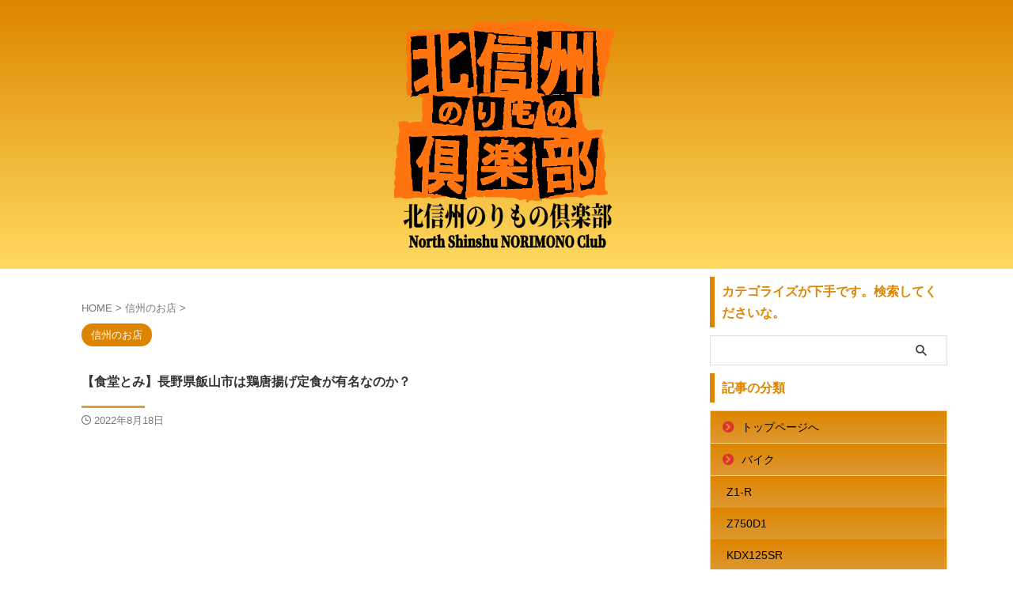

--- FILE ---
content_type: text/html; charset=UTF-8
request_url: https://toos-lotus.com/shop06-tomi/
body_size: 23633
content:
<!DOCTYPE html>
<!--[if lt IE 7]>
<html class="ie6" lang="ja"> <![endif]-->
<!--[if IE 7]>
<html class="i7" lang="ja"> <![endif]-->
<!--[if IE 8]>
<html class="ie" lang="ja"> <![endif]-->
<!--[if gt IE 8]><!-->
<html lang="ja" class="s-navi-search-overlay ">
<!--<![endif]-->
<head prefix="og: http://ogp.me/ns# fb: http://ogp.me/ns/fb# article: http://ogp.me/ns/article#">
<!-- Global site tag (gtag.js) - Google Analytics -->
<script async src="https://www.googletagmanager.com/gtag/js?id=G-SYGXNTMX7M"></script>
<script>
window.dataLayer = window.dataLayer || [];
function gtag(){dataLayer.push(arguments);}
gtag('js', new Date());
gtag('config', 'G-SYGXNTMX7M');
</script>
<meta charset="UTF-8" >
<meta name="viewport" content="width=device-width,initial-scale=1.0,user-scalable=no,viewport-fit=cover">
<meta name="format-detection" content="telephone=no" >
<meta name="referrer" content="no-referrer-when-downgrade"/>
<link rel="alternate" type="application/rss+xml" title="北信州のりもの倶楽部 Ver2 RSS Feed" href="https://toos-lotus.com/feed/" />
<link rel="pingback" href="https://toos-lotus.com/xmlrpc.php" >
<!--[if lt IE 9]>
<script src="https://toos-lotus.com/wp-content/themes/affinger/js/html5shiv.js"></script>
<![endif]-->
<meta name='robots' content='max-image-preview:large' />
<!-- <link media="all" href="https://toos-lotus.com/wp-content/cache/autoptimize/css/autoptimize_69f19a3af8af4ee14f2e6b93c3325ae7.css" rel="stylesheet"> --><title>【食堂とみ】長野県飯山市は鶏唐揚げ定食が有名なのか？</title>
<link rel='dns-prefetch' href='//webfonts.xserver.jp' />
<link rel='dns-prefetch' href='//ajax.googleapis.com' />
<link rel='dns-prefetch' href='//www.googletagmanager.com' />
<link rel='dns-prefetch' href='//pagead2.googlesyndication.com' />
<link rel="alternate" title="oEmbed (JSON)" type="application/json+oembed" href="https://toos-lotus.com/wp-json/oembed/1.0/embed?url=https%3A%2F%2Ftoos-lotus.com%2Fshop06-tomi%2F" />
<link rel="alternate" title="oEmbed (XML)" type="text/xml+oembed" href="https://toos-lotus.com/wp-json/oembed/1.0/embed?url=https%3A%2F%2Ftoos-lotus.com%2Fshop06-tomi%2F&#038;format=xml" />
<!-- toos-lotus.com is managing ads with Advanced Ads 2.0.16 – https://wpadvancedads.com/ --><!--noptimize--><script data-wpfc-render="false" id="lotus-ready">
window.advanced_ads_ready=function(e,a){a=a||"complete";var d=function(e){return"interactive"===a?"loading"!==e:"complete"===e};d(document.readyState)?e():document.addEventListener("readystatechange",(function(a){d(a.target.readyState)&&e()}),{once:"interactive"===a})},window.advanced_ads_ready_queue=window.advanced_ads_ready_queue||[];		</script>
<!--/noptimize-->
<!-- <link rel='stylesheet' id='pz-linkcard-css-css' href='//toos-lotus.com/wp-content/uploads/pz-linkcard/style/style.min.css?ver=2.5.6.5.6' type='text/css' media='all' /> -->
<!-- <link rel='stylesheet' id='single-css' href='https://toos-lotus.com/wp-content/themes/affinger/st-rankcss.php' type='text/css' media='all' /> -->
<!-- <link rel='stylesheet' id='st-themecss-css' href='https://toos-lotus.com/wp-content/themes/affinger/st-themecss-loader.php?ver=6.9' type='text/css' media='all' /> -->
<link rel="stylesheet" type="text/css" href="//toos-lotus.com/wp-content/cache/wpfc-minified/u2j96p/h5j7g.css" media="all"/>
<script type="text/javascript" async='async' src="//ajax.googleapis.com/ajax/libs/jquery/1.11.3/jquery.min.js?ver=1.11.3" id="jquery-js"></script>
<script type="text/javascript" async='async' src="//webfonts.xserver.jp/js/xserverv3.js?fadein=0&amp;ver=2.0.9" id="typesquare_std-js"></script>
<script src='//toos-lotus.com/wp-content/cache/wpfc-minified/d4swcqba/h5j7g.js' type="text/javascript"></script>
<!-- <script type="text/javascript" async='async' src="https://toos-lotus.com/wp-content/cache/autoptimize/js/autoptimize_single_9efd56b72b4340d81698220fddc4813c.js?v=1.12.0" id="yyi_rinker_event_tracking_script-js"></script> -->
<link rel="https://api.w.org/" href="https://toos-lotus.com/wp-json/" /><link rel="alternate" title="JSON" type="application/json" href="https://toos-lotus.com/wp-json/wp/v2/posts/12178" /><link rel='shortlink' href='https://toos-lotus.com/?p=12178' />
<meta name="generator" content="Site Kit by Google 1.171.0" />        <!-- Copyright protection script -->
<meta http-equiv="imagetoolbar" content="no">
<script>
/*<![CDATA[*/
document.oncontextmenu = function () {
return false;
};
/*]]>*/
</script>
<script type="text/javascript">
/*<![CDATA[*/
document.onselectstart = function () {
event = event || window.event;
var custom_input = event.target || event.srcElement;
if (custom_input.type !== "text" && custom_input.type !== "textarea" && custom_input.type !== "password") {
return false;
} else {
return true;
}
};
if (window.sidebar) {
document.onmousedown = function (e) {
var obj = e.target;
if (obj.tagName.toUpperCase() === 'SELECT'
|| obj.tagName.toUpperCase() === "INPUT"
|| obj.tagName.toUpperCase() === "TEXTAREA"
|| obj.tagName.toUpperCase() === "PASSWORD") {
return true;
} else {
return false;
}
};
}
window.onload = function () {
document.body.style.webkitTouchCallout = 'none';
document.body.style.KhtmlUserSelect = 'none';
}
/*]]>*/
</script>
<script type="text/javascript">
/*<![CDATA[*/
if (parent.frames.length > 0) {
top.location.replace(document.location);
}
/*]]>*/
</script>
<script type="text/javascript">
/*<![CDATA[*/
document.ondragstart = function () {
return false;
};
/*]]>*/
</script>
<script type="text/javascript">
document.addEventListener('DOMContentLoaded', () => {
const overlay = document.createElement('div');
overlay.id = 'overlay';
Object.assign(overlay.style, {
position: 'fixed',
top: '0',
left: '0',
width: '100%',
height: '100%',
backgroundColor: 'rgba(255, 255, 255, 0.9)',
display: 'none',
zIndex: '9999'
});
document.body.appendChild(overlay);
document.addEventListener('keydown', (event) => {
if (event.metaKey || event.ctrlKey) {
overlay.style.display = 'block';
}
});
document.addEventListener('keyup', (event) => {
if (!event.metaKey && !event.ctrlKey) {
overlay.style.display = 'none';
}
});
});
</script>
<!-- End Copyright protection script -->
<!-- Source hidden -->
<script>
var ajaxUrl = 'https://toos-lotus.com/wp-admin/admin-ajax.php';
</script>
<script type="text/javascript" language="javascript">
var vc_pid = "886226963";
</script><script type="text/javascript" src="//aml.valuecommerce.com/vcdal.js" async></script><meta name="robots" content="index, follow" />
<meta name="description" content="長野県北部にある飯山市。
この辺りはなぜか鶏の唐揚げ定食ともつ煮定食がメジャーなのです。
理由は知りません。
全部食べ歩くには相当なパワーが必要です。
今回、R117沿いにある【食堂とみ】に行ってみました。
安くて美味いです♪">
<meta name="thumbnail" content="https://toos-lotus.com/wp-content/uploads/2022/08/IMG20220815115225-e1660816208101.jpg">
<meta name="google-site-verification" content="0uAnW-adbjw5TMMxlGcfwyY7vroe14kq6115yV8wCJg" />
<link rel="preload" as="font" type="font/woff" href="https://toos-lotus.com/wp-content/themes/affinger5/st_svg/fonts/stsvg.ttf?poe1v2" crossorigin>
<link rel="preload" as="font" type="font/woff" href="https://toos-lotus.com/wp-content/themes/affinger5/css/fontawesome/fonts/fontawesome-webfont.woff2?v=4.7.0" crossorigin>
<!-- Google AdSense (affinger管理が追加) -->
<script async src="https://pagead2.googlesyndication.com/pagead/js/adsbygoogle.js?client=ca-pub-9842449095299089"
crossorigin="anonymous"></script>
<!-- (ここまで)Google AdSense (affinger管理が追加) -->
<link rel="canonical" href="https://toos-lotus.com/shop06-tomi/" />
<!-- Site Kit が追加した Google AdSense メタタグ -->
<meta name="google-adsense-platform-account" content="ca-host-pub-2644536267352236">
<meta name="google-adsense-platform-domain" content="sitekit.withgoogle.com">
<!-- Site Kit が追加した End Google AdSense メタタグ -->
<noscript><style>.lazyload[data-src]{display:none !important;}</style></noscript>
<!-- Google AdSense スニペット (Site Kit が追加) -->
<script type="text/javascript" async="async" src="https://pagead2.googlesyndication.com/pagead/js/adsbygoogle.js?client=ca-pub-9842449095299089&amp;host=ca-host-pub-2644536267352236" crossorigin="anonymous"></script>
<!-- (ここまで) Google AdSense スニペット (Site Kit が追加) -->
<!-- Jetpack Open Graph Tags -->
<meta property="og:type" content="article" />
<meta property="og:title" content="【食堂とみ】長野県飯山市は鶏唐揚げ定食が有名なのか？" />
<meta property="og:url" content="https://toos-lotus.com/shop06-tomi/" />
<meta property="og:description" content="&nbsp; &nbsp; 長野県の飯山市は唐揚げともつ煮定食推し？ &nbsp; &nbsp; 飯山市の定食&hellip;" />
<meta property="article:published_time" content="2022-08-18T10:04:03+00:00" />
<meta property="article:modified_time" content="2022-08-18T10:04:03+00:00" />
<meta property="og:site_name" content="北信州のりもの倶楽部 Ver2" />
<meta property="og:image" content="https://toos-lotus.com/wp-content/uploads/2022/08/IMG20220815115225-e1660816208101.jpg" />
<meta property="og:image:width" content="1000" />
<meta property="og:image:height" content="747" />
<meta property="og:image:alt" content="食堂とみの唐揚げ定食。" />
<meta property="og:locale" content="ja_JP" />
<meta name="twitter:text:title" content="【食堂とみ】長野県飯山市は鶏唐揚げ定食が有名なのか？" />
<meta name="twitter:image" content="https://toos-lotus.com/wp-content/uploads/2022/08/IMG20220815115225-e1660816208101.jpg?w=640" />
<meta name="twitter:image:alt" content="食堂とみの唐揚げ定食。" />
<meta name="twitter:card" content="summary_large_image" />
<!-- End Jetpack Open Graph Tags -->
<link rel="icon" href="https://toos-lotus.com/wp-content/uploads/2020/08/cropped-logo-32x32.gif" sizes="32x32" />
<link rel="icon" href="https://toos-lotus.com/wp-content/uploads/2020/08/cropped-logo-192x192.gif" sizes="192x192" />
<link rel="apple-touch-icon" href="https://toos-lotus.com/wp-content/uploads/2020/08/cropped-logo-180x180.gif" />
<meta name="msapplication-TileImage" content="https://toos-lotus.com/wp-content/uploads/2020/08/cropped-logo-270x270.gif" />
<!-- OGP -->
<meta property="og:type" content="article">
<meta property="og:title" content="【食堂とみ】長野県飯山市は鶏唐揚げ定食が有名なのか？">
<meta property="og:url" content="https://toos-lotus.com/shop06-tomi/">
<meta property="og:description" content="&nbsp; &nbsp; 長野県の飯山市は唐揚げともつ煮定食推し？ &nbsp; &nbsp; 飯山市の定食屋さんの唐揚げ定食は大抵を量が多いのです。 これを食べちゃうと腹いっぱいになりすぎるので最">
<meta property="og:site_name" content="北信州のりもの倶楽部 Ver2">
<meta property="og:image" content="https://toos-lotus.com/wp-content/uploads/2022/08/IMG20220815115225-e1660816208101.jpg">
<meta property="article:published_time" content="2022-08-18T19:04:03+09:00" />
<meta property="article:author" content="Toos" />
<!-- /OGP -->
<script>
(function (window, document, $, undefined) {
'use strict';
var SlideBox = (function () {
/**
* @param $element
*
* @constructor
*/
function SlideBox($element) {
this._$element = $element;
}
SlideBox.prototype.$content = function () {
return this._$element.find('[data-st-slidebox-content]');
};
SlideBox.prototype.$toggle = function () {
return this._$element.find('[data-st-slidebox-toggle]');
};
SlideBox.prototype.$icon = function () {
return this._$element.find('[data-st-slidebox-icon]');
};
SlideBox.prototype.$text = function () {
return this._$element.find('[data-st-slidebox-text]');
};
SlideBox.prototype.is_expanded = function () {
return !!(this._$element.filter('[data-st-slidebox-expanded="true"]').length);
};
SlideBox.prototype.expand = function () {
var self = this;
this.$content().slideDown()
.promise()
.then(function () {
var $icon = self.$icon();
var $text = self.$text();
$icon.removeClass($icon.attr('data-st-slidebox-icon-collapsed'))
.addClass($icon.attr('data-st-slidebox-icon-expanded'))
$text.text($text.attr('data-st-slidebox-text-expanded'))
self._$element.removeClass('is-collapsed')
.addClass('is-expanded');
self._$element.attr('data-st-slidebox-expanded', 'true');
});
};
SlideBox.prototype.collapse = function () {
var self = this;
this.$content().slideUp()
.promise()
.then(function () {
var $icon = self.$icon();
var $text = self.$text();
$icon.removeClass($icon.attr('data-st-slidebox-icon-expanded'))
.addClass($icon.attr('data-st-slidebox-icon-collapsed'))
$text.text($text.attr('data-st-slidebox-text-collapsed'))
self._$element.removeClass('is-expanded')
.addClass('is-collapsed');
self._$element.attr('data-st-slidebox-expanded', 'false');
});
};
SlideBox.prototype.toggle = function () {
if (this.is_expanded()) {
this.collapse();
} else {
this.expand();
}
};
SlideBox.prototype.add_event_listeners = function () {
var self = this;
this.$toggle().on('click', function (event) {
self.toggle();
});
};
SlideBox.prototype.initialize = function () {
this.add_event_listeners();
};
return SlideBox;
}());
function on_ready() {
var slideBoxes = [];
$('[data-st-slidebox]').each(function () {
var $element = $(this);
var slideBox = new SlideBox($element);
slideBoxes.push(slideBox);
slideBox.initialize();
});
return slideBoxes;
}
$(on_ready);
}(window, window.document, jQuery));
</script>
<script>
(function (window, document, $, undefined) {
'use strict';
$(function(){
/* 第一階層のみの目次にクラスを挿入 */
$("#toc_container:not(:has(ul ul))").addClass("only-toc");
/* アコーディオンメニュー内のカテゴリーにクラス追加 */
$(".st-ac-box ul:has(.cat-item)").each(function(){
$(this).addClass("st-ac-cat");
});
});
}(window, window.document, jQuery));
</script>
<script>
(function (window, document, $, undefined) {
'use strict';
$(function(){
$('.st-star').parent('.rankh4').css('padding-bottom','5px'); // スターがある場合のランキング見出し調整
});
}(window, window.document, jQuery));
</script>
<script>
(function (window, document, $, undefined) {
'use strict';
$(function() {
$('.is-style-st-paragraph-kaiwa').wrapInner('<span class="st-paragraph-kaiwa-text">');
});
}(window, window.document, jQuery));
</script>
<script>
(function (window, document, $, undefined) {
'use strict';
$(function() {
$('.is-style-st-paragraph-kaiwa-b').wrapInner('<span class="st-paragraph-kaiwa-text">');
});
}(window, window.document, jQuery));
</script>
<script>
/* Gutenbergスタイルを調整 */
(function (window, document, $, undefined) {
'use strict';
$(function() {
$( '[class^="is-style-st-paragraph-"],[class*=" is-style-st-paragraph-"]' ).wrapInner( '<span class="st-noflex"></span>' );
});
}(window, window.document, jQuery));
</script>
<!-- Google tag (gtag.js) -->
<script async src="https://www.googletagmanager.com/gtag/js?id=G-SYGXNTMX7M"></script>
<script>
window.dataLayer = window.dataLayer || [];
function gtag(){dataLayer.push(arguments);}
gtag('js', new Date());
gtag('config', 'G-SYGXNTMX7M');
</script>
</head>
<body class="wp-singular post-template-default single single-post postid-12178 single-format-standard wp-theme-affinger wp-child-theme-affinger-child single-cat-5 not-front-page aa-prefix-lotus-" >				<div id="st-ami">
<div id="wrapper" class="" ontouchstart="">
<div id="wrapper-in">
<header id="st-headwide">
<div id="header-full">
<div id="headbox-bg">
<div id="headbox">
<nav id="s-navi" class="pcnone" data-st-nav data-st-nav-type="normal">
<dl class="acordion is-active" data-st-nav-primary>
<dt class="trigger">
<p class="acordion_button"><span class="op op-menu"><i class="st-fa st-svg-menu_thin"></i></span></p>
<div id="st-mobile-logo"></div>
<!-- 追加メニュー -->
<!-- 追加メニュー2 -->
</dt>
<dd class="acordion_tree">
<div class="acordion_tree_content">
<div class="menu-%e5%85%a8%e4%bd%93%e3%81%ae%e3%83%a1%e3%83%8b%e3%83%a5%e3%83%bc-container"><ul id="menu-%e5%85%a8%e4%bd%93%e3%81%ae%e3%83%a1%e3%83%8b%e3%83%a5%e3%83%bc" class="menu"><li id="menu-item-6980" class="menu-item menu-item-type-custom menu-item-object-custom menu-item-home menu-item-6980"><a href="https://toos-lotus.com"><span class="menu-item-label"><i class="fa fa-thumbs-up" aria-hidden="true"></i>トップページへ</span></a></li>
<li id="menu-item-3980" class="menu-item menu-item-type-taxonomy menu-item-object-category menu-item-has-children menu-item-3980"><a href="https://toos-lotus.com/category/%e3%83%90%e3%82%a4%e3%82%af/"><span class="menu-item-label"><i class="fa fa-comment-o" aria-hidden="true"></i>バイク</span></a>
<ul class="sub-menu">
<li id="menu-item-3988" class="menu-item menu-item-type-taxonomy menu-item-object-category menu-item-3988"><a href="https://toos-lotus.com/category/%e3%83%90%e3%82%a4%e3%82%af/z1-r/"><span class="menu-item-label"><i class="fa fa-check" aria-hidden="true"></i>Z1-R</span></a></li>
<li id="menu-item-3989" class="menu-item menu-item-type-taxonomy menu-item-object-category menu-item-3989"><a href="https://toos-lotus.com/category/%e3%83%90%e3%82%a4%e3%82%af/z750d1/"><span class="menu-item-label"><i class="fa fa-check" aria-hidden="true"></i>Z750D1</span></a></li>
<li id="menu-item-3987" class="menu-item menu-item-type-taxonomy menu-item-object-category menu-item-3987"><a href="https://toos-lotus.com/category/%e3%83%90%e3%82%a4%e3%82%af/kdx125sr/"><span class="menu-item-label"><i class="fa fa-check" aria-hidden="true"></i>KDX125SR</span></a></li>
<li id="menu-item-5120" class="menu-item menu-item-type-taxonomy menu-item-object-category menu-item-5120"><a href="https://toos-lotus.com/category/%e3%83%90%e3%82%a4%e3%82%af/%e3%82%bb%e3%83%ad%e3%83%bc225/"><span class="menu-item-label"><i class="fa fa-check" aria-hidden="true"></i>セロー225</span></a></li>
<li id="menu-item-3990" class="menu-item menu-item-type-taxonomy menu-item-object-category menu-item-has-children menu-item-3990"><a href="https://toos-lotus.com/category/%e3%83%90%e3%82%a4%e3%82%af/%e3%82%aa%e3%83%95%e3%83%ad%e3%83%bc%e3%83%89/"><span class="menu-item-label"><i class="fa fa-check" aria-hidden="true"></i>オフロード</span></a>
<ul class="sub-menu">
<li id="menu-item-3994" class="menu-item menu-item-type-taxonomy menu-item-object-category menu-item-3994"><a href="https://toos-lotus.com/category/%e3%83%90%e3%82%a4%e3%82%af/%e3%82%aa%e3%83%95%e3%83%ad%e3%83%bc%e3%83%89/%e5%88%9d%e5%bf%83%e8%80%85%e3%81%ae%e7%b7%b4%e7%bf%92/"><span class="menu-item-label"><i class="fa fa-users" aria-hidden="true"></i>初心者の練習</span></a></li>
</ul>
</li>
<li id="menu-item-3991" class="menu-item menu-item-type-taxonomy menu-item-object-category menu-item-3991"><a href="https://toos-lotus.com/category/%e3%83%90%e3%82%a4%e3%82%af/%e3%83%84%e3%83%bc%e3%83%aa%e3%83%b3%e3%82%b0/"><span class="menu-item-label"><i class="fa fa-check" aria-hidden="true"></i>ツーリング</span></a></li>
<li id="menu-item-3992" class="menu-item menu-item-type-taxonomy menu-item-object-category menu-item-3992"><a href="https://toos-lotus.com/category/%e3%83%90%e3%82%a4%e3%82%af/%e3%83%86%e3%82%af%e3%83%8b%e3%83%83%e3%82%af/"><span class="menu-item-label"><i class="fa fa-check" aria-hidden="true"></i>テクニック</span></a></li>
<li id="menu-item-3993" class="menu-item menu-item-type-taxonomy menu-item-object-category menu-item-3993"><a href="https://toos-lotus.com/category/%e3%83%90%e3%82%a4%e3%82%af/%e3%83%a1%e3%83%b3%e3%83%86%e3%83%8a%e3%83%b3%e3%82%b9/"><span class="menu-item-label"><i class="fa fa-check" aria-hidden="true"></i>メンテナンス</span></a></li>
</ul>
</li>
<li id="menu-item-3979" class="menu-item menu-item-type-taxonomy menu-item-object-category menu-item-has-children menu-item-3979"><a href="https://toos-lotus.com/category/%e3%82%af%e3%83%ab%e3%83%9e/"><span class="menu-item-label"><i class="fa fa-comment-o" aria-hidden="true"></i>クルマ</span></a>
<ul class="sub-menu">
<li id="menu-item-3997" class="menu-item menu-item-type-taxonomy menu-item-object-category menu-item-3997"><a href="https://toos-lotus.com/category/%e3%82%af%e3%83%ab%e3%83%9e/lotus-europa/"><span class="menu-item-label"><i class="fa fa-check" aria-hidden="true"></i>Lotus EUROPA</span></a></li>
<li id="menu-item-3995" class="menu-item menu-item-type-taxonomy menu-item-object-category menu-item-3995"><a href="https://toos-lotus.com/category/%e3%82%af%e3%83%ab%e3%83%9e/abarth595/"><span class="menu-item-label"><i class="fa fa-check" aria-hidden="true"></i>ABARTH595</span></a></li>
<li id="menu-item-3999" class="menu-item menu-item-type-taxonomy menu-item-object-category menu-item-3999"><a href="https://toos-lotus.com/category/%e3%82%af%e3%83%ab%e3%83%9e/%e3%83%89%e3%83%a9%e3%82%a4%e3%83%96/"><span class="menu-item-label"><i class="fa fa-check" aria-hidden="true"></i>ドライブ</span></a></li>
</ul>
</li>
<li id="menu-item-4000" class="menu-item menu-item-type-taxonomy menu-item-object-category menu-item-4000"><a href="https://toos-lotus.com/category/%e4%bf%a1%e5%b7%9e%e3%81%a7%e5%b0%b1%e8%81%b7/"><span class="menu-item-label"><i class="fa fa-laptop" aria-hidden="true"></i>信州で就職</span></a></li>
<li id="menu-item-4001" class="menu-item menu-item-type-taxonomy menu-item-object-category current-post-ancestor current-menu-parent current-post-parent menu-item-4001"><a href="https://toos-lotus.com/category/%e4%bf%a1%e5%b7%9e%e3%81%ae%e3%81%8a%e5%ba%97/"><span class="menu-item-label"><i class="fa fa-leaf" aria-hidden="true"></i>信州のお店</span></a></li>
<li id="menu-item-4002" class="menu-item menu-item-type-taxonomy menu-item-object-category menu-item-4002"><a href="https://toos-lotus.com/category/inaka-life/"><span class="menu-item-label"><i class="fa fa-comment-o" aria-hidden="true"></i>信州の生活</span></a></li>
<li id="menu-item-4003" class="menu-item menu-item-type-taxonomy menu-item-object-category menu-item-4003"><a href="https://toos-lotus.com/category/%e4%bf%a1%e5%b7%9e%e3%81%ae%e3%82%a4%e3%83%99%e3%83%b3%e3%83%88/"><span class="menu-item-label"><i class="fa fa-comment-o" aria-hidden="true"></i>信州のイベント</span></a></li>
<li id="menu-item-4004" class="menu-item menu-item-type-taxonomy menu-item-object-category menu-item-4004"><a href="https://toos-lotus.com/category/%e9%9d%a9%e7%b4%b0%e5%b7%a5/"><span class="menu-item-label"><i class="fa fa-tags" aria-hidden="true"></i>革細工</span></a></li>
<li id="menu-item-4005" class="menu-item menu-item-type-taxonomy menu-item-object-category menu-item-4005"><a href="https://toos-lotus.com/category/blog-owner/"><span class="menu-item-label"><i class="fa fa-comment-o" aria-hidden="true"></i>ブログ主</span></a></li>
<li id="menu-item-6931" class="menu-item menu-item-type-post_type menu-item-object-page menu-item-6931"><a href="https://toos-lotus.com/send-mail/"><span class="menu-item-label"><i class="fa fa-envelope" aria-hidden="true"></i>お問合わせ</span></a></li>
<li id="menu-item-12023" class="menu-item menu-item-type-post_type menu-item-object-page menu-item-privacy-policy menu-item-12023"><a rel="privacy-policy" href="https://toos-lotus.com/privacy-policy/"><span class="menu-item-label">プライバシーポリシー</span></a></li>
</ul></div>
<div class="clear"></div>
</div>
</dd>
</dl>
</nav>
<div id="header-l">
<div id="st-text-logo">
<!-- キャプション -->
<p class="descr sitenametop">
</p>
<!-- ロゴ又はブログ名 -->
<p class="sitename"><a href="https://toos-lotus.com/">
<noscript><img class="sitename-bottom" src="https://toos-lotus.com/wp-content/uploads/2021/07/Logo01_zonbi_kai2.png" width="472" height="500" alt="北信州のりもの倶楽部 Ver2"></noscript><img class="lazyload sitename-bottom" src='data:image/svg+xml,%3Csvg%20xmlns=%22http://www.w3.org/2000/svg%22%20viewBox=%220%200%20472%20500%22%3E%3C/svg%3E' data-src="https://toos-lotus.com/wp-content/uploads/2021/07/Logo01_zonbi_kai2.png" width="472" height="500" alt="北信州のりもの倶楽部 Ver2">               		           		  </a></p>
<!-- ロゴ又はブログ名ここまで -->
</div>
</div><!-- /#header-l -->
<div id="header-r" class="smanone">
</div><!-- /#header-r -->
</div><!-- /#headbox -->
</div><!-- /#headbox-bg clearfix -->
<div id="gazou-wide">
<div id="st-headerbox">
<div id="st-header">
</div>
</div>
</div>
</div><!-- #header-full -->
<div id="st-header-under-widgets-box-wrap">
<div id="st-header-under-widgets-box">
<div id="form_widget-3" class="st-header-under-widgets widget_form_widget"></div>		</div>
</div>
</header>
<div id="content-w">
<div id="st-header-post-under-box" class="st-header-post-no-data "
style="">
<div class="st-dark-cover">
</div>
</div>
<div id="content" class="clearfix">
<div id="contentInner">
<main>
<article>
<div id="post-12178" class="st-post post-12178 post type-post status-publish format-standard has-post-thumbnail hentry category-5">
<!--ぱんくず -->
<div
id="breadcrumb">
<ol itemscope itemtype="http://schema.org/BreadcrumbList">
<li itemprop="itemListElement" itemscope itemtype="http://schema.org/ListItem">
<a href="https://toos-lotus.com" itemprop="item">
<span itemprop="name">HOME</span>
</a>
&gt;
<meta itemprop="position" content="1"/>
</li>
<li itemprop="itemListElement" itemscope itemtype="http://schema.org/ListItem">
<a href="https://toos-lotus.com/category/%e4%bf%a1%e5%b7%9e%e3%81%ae%e3%81%8a%e5%ba%97/" itemprop="item">
<span
itemprop="name">信州のお店</span>
</a>
&gt;
<meta itemprop="position" content="2"/>
</li>
</ol>
</div>
<!--/ ぱんくず -->
<!--ループ開始 -->
<p class="st-catgroup">
<a href="https://toos-lotus.com/category/%e4%bf%a1%e5%b7%9e%e3%81%ae%e3%81%8a%e5%ba%97/" title="View all posts in 信州のお店" rel="category tag"><span class="catname st-catid5">信州のお店</span></a>							</p>
<h1 class="entry-title">【食堂とみ】長野県飯山市は鶏唐揚げ定食が有名なのか？</h1>
<div class="blogbox ">
<p><span class="kdate">
<i class="st-fa st-svg-clock-o"></i><time class="updated" datetime="2022-08-18T19:04:03+0900">2022年8月18日</time>
</span></p>
</div>
<div id="custom_html-20" class="widget_text st-widgets-box post-widgets-middle widget_custom_html"><div class="textwidget custom-html-widget"><script async src="https://pagead2.googlesyndication.com/pagead/js/adsbygoogle.js?client=ca-pub-9842449095299089"
crossorigin="anonymous"></script>
<!-- 20231214レスポンシブ横長 -->
<ins class="adsbygoogle"
style="display:block"
data-ad-client="ca-pub-9842449095299089"
data-ad-slot="8902660016"
data-ad-format="auto"
data-full-width-responsive="true"></ins>
<script>
(adsbygoogle = window.adsbygoogle || []).push({});
</script></div></div>											
<div class="mainbox">
<div id="nocopy" ><!-- コピー禁止エリアここから -->
<div class="st-photohu st-eyecatch-under">
<img width="1000" height="747" src="[data-uri]" class="attachment-full size-full wp-post-image lazyload" alt="食堂とみの唐揚げ定食。" decoding="async" fetchpriority="high"   data-src="https://toos-lotus.com/wp-content/uploads/2022/08/IMG20220815115225-e1660816208101.jpg" data-srcset="https://toos-lotus.com/wp-content/uploads/2022/08/IMG20220815115225-e1660816208101.jpg 1000w, https://toos-lotus.com/wp-content/uploads/2022/08/IMG20220815115225-e1660816208101-300x224.jpg 300w, https://toos-lotus.com/wp-content/uploads/2022/08/IMG20220815115225-e1660816208101-768x574.jpg 768w, https://toos-lotus.com/wp-content/uploads/2022/08/IMG20220815115225-e1660816208101-202x150.jpg 202w" data-sizes="auto" data-eio-rwidth="1000" data-eio-rheight="747" /><noscript><img width="1000" height="747" src="https://toos-lotus.com/wp-content/uploads/2022/08/IMG20220815115225-e1660816208101.jpg" class="attachment-full size-full wp-post-image" alt="食堂とみの唐揚げ定食。" decoding="async" fetchpriority="high" srcset="https://toos-lotus.com/wp-content/uploads/2022/08/IMG20220815115225-e1660816208101.jpg 1000w, https://toos-lotus.com/wp-content/uploads/2022/08/IMG20220815115225-e1660816208101-300x224.jpg 300w, https://toos-lotus.com/wp-content/uploads/2022/08/IMG20220815115225-e1660816208101-768x574.jpg 768w, https://toos-lotus.com/wp-content/uploads/2022/08/IMG20220815115225-e1660816208101-202x150.jpg 202w" sizes="(max-width: 1000px) 100vw, 1000px" data-eio="l" /></noscript>
<p id="caption-attachment" class="wp-caption-text"><i class="st-fa st-svg-camera-retro" aria-hidden="true"></i>食堂とみの唐揚げ定食。</p>
</div>
<div class="entry-content">
<p>&nbsp;<br />
<div class="st-kaiwa-box clearfix kaiwaicon1">
<div class="st-kaiwa-face"><noscript><img decoding="async" src="https://toos-lotus.com/wp-content/uploads/2019/04/01_a.jpg" width="60px"></noscript><img class="lazyload" decoding="async" src='data:image/svg+xml,%3Csvg%20xmlns=%22http://www.w3.org/2000/svg%22%20viewBox=%220%200%2060%2040%22%3E%3C/svg%3E' data-src="https://toos-lotus.com/wp-content/uploads/2019/04/01_a.jpg" width="60px">
<div class="st-kaiwa-face-name">ワタクシ</div>
</div>
<div class="st-kaiwa-area">
<div class="st-kaiwa-hukidashi">長野県北部にある飯山市。<br />
この辺りはなぜか鶏の唐揚げ定食ともつ煮定食がメジャーなのです。<br />
理由は知りません。<br />
全部食べ歩くには相当なパワーが必要です。<br />
今回、R117沿いにある【食堂とみ】に行ってみました。<br />
安くて美味いです♪</div>
</div>
</div><br />
&nbsp;</p>
<div id="toc_container" class="no_bullets"><p class="toc_title">当記事の目次</p><ul class="toc_list"><li><a href="#i"><span class="toc_number toc_depth_1">1</span> 長野県の飯山市は唐揚げともつ煮定食推し？</a></li><li><a href="#i-2"><span class="toc_number toc_depth_1">2</span> 【食堂とみ】さんは街道沿いにある定食屋さん</a></li><li><a href="#i-3"><span class="toc_number toc_depth_1">3</span> 飯山市には腹ごなしのスポットが結構ある</a><ul><li><a href="#i-4"><span class="toc_number toc_depth_2">3.1</span> 有名な「菜の花公園。」は夏はひまわり畑になる。</a></li></ul></li><li><a href="#i-5"><span class="toc_number toc_depth_1">4</span> まとめ</a></li></ul></div>
<div class="st-h-ad"><script async src="https://pagead2.googlesyndication.com/pagead/js/adsbygoogle.js?client=ca-pub-9842449095299089"
crossorigin="anonymous"></script>
<!-- 20240826横長ディスプレイ -->
<ins class="adsbygoogle"
style="display:block"
data-ad-client="ca-pub-9842449095299089"
data-ad-slot="4909317642"
data-ad-format="auto"
data-full-width-responsive="true"></ins>
<script>
(adsbygoogle = window.adsbygoogle || []).push({});
</script></div><h2><span id="i">長野県の飯山市は唐揚げともつ煮定食推し？</span></h2>
<p>&nbsp;<br />
<div class="st-kaiwa-box clearfix kaiwaicon1">
<div class="st-kaiwa-face"><noscript><img decoding="async" src="https://toos-lotus.com/wp-content/uploads/2019/04/01_a.jpg" width="60px"></noscript><img class="lazyload" decoding="async" src='data:image/svg+xml,%3Csvg%20xmlns=%22http://www.w3.org/2000/svg%22%20viewBox=%220%200%2060%2040%22%3E%3C/svg%3E' data-src="https://toos-lotus.com/wp-content/uploads/2019/04/01_a.jpg" width="60px">
<div class="st-kaiwa-face-name">ワタクシ</div>
</div>
<div class="st-kaiwa-area">
<div class="st-kaiwa-hukidashi">前から思ってたのですが、長野県飯山市は何故かどこの食堂でも唐揚げ定食ともつ煮定食を推してる気がします。<br />
理由はわかりませんが、割と昔からです。</div>
</div>
</div><br />
&nbsp;</p>
<p>飯山市の定食屋さんの唐揚げ定食は大抵を量が多いのです。<br />
これを食べちゃうと腹いっぱいになりすぎるので最近は遠慮しておりまして。</p>
<p>実は昔、林道を繋いでこの辺りを走り回った際に、飯山市の某定食屋さんでうかつに唐揚げ定食を頼んだものの、食べきれなかった過去があるのですよ。<br />
※残すのは定食屋さんにものすごい失礼です。その時は仲間が食べてくれましたが。</p>
<p>とはいえ、<br />
土着系定食屋さんの記事が人気の当ブログですので仕方なくレポートです。<br />
※美味いんですがボリュームがある。</p>
<p>というわけで、<br />
今回はアバルト595コンペで。<br />
食い過ぎて気持ち悪くなっても運転を代わってもらえるし、フォーマルな用事も合ったにはあったんで車で行くのが妥当なのですが。</p>
<p>っていうか、<br />
2022年の夏は長野でもクソ暑いのでバイクに乗る気がしないのでした。<br />
※特にデカいバイクで渋滞なんかしたら脱水症状になりかねません。</p>
<p>あと、<br />
最近の夏はエアコンの装備がない車もダメだ。<br />
※この間、朝出かけて昼までに帰るルートでも暑さで変に息が熱くなってヤバかった。</p>
<div class="st-h-ad"><script async src="https://pagead2.googlesyndication.com/pagead/js/adsbygoogle.js?client=ca-pub-9842449095299089"
crossorigin="anonymous"></script>
<!-- 20240826横長ディスプレイ -->
<ins class="adsbygoogle"
style="display:block"
data-ad-client="ca-pub-9842449095299089"
data-ad-slot="4909317642"
data-ad-format="auto"
data-full-width-responsive="true"></ins>
<script>
(adsbygoogle = window.adsbygoogle || []).push({});
</script></div><h2><span id="i-2">【食堂とみ】さんは街道沿いにある定食屋さん</span></h2>
<p>&nbsp;<br />
<div class="st-kaiwa-box clearfix kaiwaicon1">
<div class="st-kaiwa-face"><noscript><img decoding="async" src="https://toos-lotus.com/wp-content/uploads/2019/04/01_a.jpg" width="60px"></noscript><img class="lazyload" decoding="async" src='data:image/svg+xml,%3Csvg%20xmlns=%22http://www.w3.org/2000/svg%22%20viewBox=%220%200%2060%2040%22%3E%3C/svg%3E' data-src="https://toos-lotus.com/wp-content/uploads/2019/04/01_a.jpg" width="60px">
<div class="st-kaiwa-face-name">ワタクシ</div>
</div>
<div class="st-kaiwa-area">
<div class="st-kaiwa-hukidashi">【食堂とみ】はR117沿いに昔からある定食屋さんです。<br />
何度も通っていますが割と通過しがち。<br />
せっかくなので寄ってみました。</div>
</div>
</div><br />
&nbsp;</p>
<p>【食堂とみ】はいわゆる地域の土着の定食屋さんです。<br />
地元民にすごく愛されているので、家族連れからお一人様迄、お客さんのバリエーションは豊かです。</p>
<p>お店の外観の写真撮ったはず・・なのにフォルダにない。<br />
なぜだ？</p>
<p>時間はお昼ちょっと前。<br />
まだ11時代ですが駐車場はほぼいっぱいです。<br />
長年人気のある田舎の定食屋さんはこういう時間帯に地元民が来がちです。<br />
※そういうお店は大抵美味しいのですよ。</p>
<p>&nbsp;</p>
<div class="st-photohu">
<iframe 
width="600" height="450" style="border:0;" allowfullscreen="" loading="lazy" referrerpolicy="no-referrer-when-downgrade" data-src="https://www.google.com/maps/embed?pb=!1m18!1m12!1m3!1d3193.6424364569043!2d138.35143692791468!3d36.827087293110566!2m3!1f0!2f0!3f0!3m2!1i1024!2i768!4f13.1!3m3!1m2!1s0x5ff61f5e17554963%3A0x280ad31bc129eb9a!2z6aOf5aCC44Go44G_!5e0!3m2!1sja!2sjp!4v1660700754124!5m2!1sja!2sjp" class="lazyload"></iframe><br />
R117沿い。<br />
繁華街というか田舎の街道沿い郊外型ショッピングセンター街のはずれにあります。</div>
<p>&nbsp;</p>
<p>&nbsp;</p>
<div class="st-photohu">
<div id="attachment_12180" style="width: 1034px" class="wp-caption alignnone"><noscript><img decoding="async" aria-describedby="caption-attachment-12180" src="https://toos-lotus.com/wp-content/uploads/2022/08/IMG20220815113343.jpg" alt="食堂とみのメニュー。" width="1024" height="767" class="size-full wp-image-12180" srcset="https://toos-lotus.com/wp-content/uploads/2022/08/IMG20220815113343.jpg 1024w, https://toos-lotus.com/wp-content/uploads/2022/08/IMG20220815113343-300x225.jpg 300w, https://toos-lotus.com/wp-content/uploads/2022/08/IMG20220815113343-768x575.jpg 768w, https://toos-lotus.com/wp-content/uploads/2022/08/IMG20220815113343-202x150.jpg 202w" sizes="(max-width: 1024px) 100vw, 1024px" /></noscript><img decoding="async" aria-describedby="caption-attachment-12180" src='data:image/svg+xml,%3Csvg%20xmlns=%22http://www.w3.org/2000/svg%22%20viewBox=%220%200%201024%20767%22%3E%3C/svg%3E' data-src="https://toos-lotus.com/wp-content/uploads/2022/08/IMG20220815113343.jpg" alt="食堂とみのメニュー。" width="1024" height="767" class="lazyload size-full wp-image-12180" data-srcset="https://toos-lotus.com/wp-content/uploads/2022/08/IMG20220815113343.jpg 1024w, https://toos-lotus.com/wp-content/uploads/2022/08/IMG20220815113343-300x225.jpg 300w, https://toos-lotus.com/wp-content/uploads/2022/08/IMG20220815113343-768x575.jpg 768w, https://toos-lotus.com/wp-content/uploads/2022/08/IMG20220815113343-202x150.jpg 202w" data-sizes="(max-width: 1024px) 100vw, 1024px" /><p id="caption-attachment-12180" class="wp-caption-text">食堂とみのメニュー。</p></div><br />
モノによってはテイクアウト可能。</div>
<p>&nbsp;</p>
<p>唐揚げ定食は多くて安い。<br />
※中高年にはちょっと多い。カロリーも脂も。でも美味い。</p>
<p>&nbsp;</p>
<div class="st-photohu">
<div id="attachment_12184" style="width: 1034px" class="wp-caption alignnone"><noscript><img decoding="async" aria-describedby="caption-attachment-12184" src="https://toos-lotus.com/wp-content/uploads/2022/08/IMG20220815115445.jpg" alt="食堂とみのもつ煮定食。" width="1024" height="767" class="size-full wp-image-12184" srcset="https://toos-lotus.com/wp-content/uploads/2022/08/IMG20220815115445.jpg 1024w, https://toos-lotus.com/wp-content/uploads/2022/08/IMG20220815115445-300x225.jpg 300w, https://toos-lotus.com/wp-content/uploads/2022/08/IMG20220815115445-768x575.jpg 768w, https://toos-lotus.com/wp-content/uploads/2022/08/IMG20220815115445-202x150.jpg 202w" sizes="(max-width: 1024px) 100vw, 1024px" /></noscript><img decoding="async" aria-describedby="caption-attachment-12184" src='data:image/svg+xml,%3Csvg%20xmlns=%22http://www.w3.org/2000/svg%22%20viewBox=%220%200%201024%20767%22%3E%3C/svg%3E' data-src="https://toos-lotus.com/wp-content/uploads/2022/08/IMG20220815115445.jpg" alt="食堂とみのもつ煮定食。" width="1024" height="767" class="lazyload size-full wp-image-12184" data-srcset="https://toos-lotus.com/wp-content/uploads/2022/08/IMG20220815115445.jpg 1024w, https://toos-lotus.com/wp-content/uploads/2022/08/IMG20220815115445-300x225.jpg 300w, https://toos-lotus.com/wp-content/uploads/2022/08/IMG20220815115445-768x575.jpg 768w, https://toos-lotus.com/wp-content/uploads/2022/08/IMG20220815115445-202x150.jpg 202w" data-sizes="(max-width: 1024px) 100vw, 1024px" /><p id="caption-attachment-12184" class="wp-caption-text">食堂とみのもつ煮定食。</p></div><br />
コレが良く煮えてて超柔らかいのですよ。</div>
<p>&nbsp;</p>
<p>少量でいい人におススメは、もつ煮定食だ。<br />
※とろとろで旨くて安い。</p>
<p>テーブルにある札をもって清算に行くのも独特で面白い。</p>
<p>&nbsp;</p>
<div class="st-photohu">
<div id="attachment_12183" style="width: 1034px" class="wp-caption alignnone"><noscript><img decoding="async" aria-describedby="caption-attachment-12183" src="https://toos-lotus.com/wp-content/uploads/2022/08/IMG20220815115233.jpg" alt="食堂とみの会計用札。" width="1024" height="767" class="size-full wp-image-12183" srcset="https://toos-lotus.com/wp-content/uploads/2022/08/IMG20220815115233.jpg 1024w, https://toos-lotus.com/wp-content/uploads/2022/08/IMG20220815115233-300x225.jpg 300w, https://toos-lotus.com/wp-content/uploads/2022/08/IMG20220815115233-768x575.jpg 768w, https://toos-lotus.com/wp-content/uploads/2022/08/IMG20220815115233-202x150.jpg 202w" sizes="(max-width: 1024px) 100vw, 1024px" /></noscript><img decoding="async" aria-describedby="caption-attachment-12183" src='data:image/svg+xml,%3Csvg%20xmlns=%22http://www.w3.org/2000/svg%22%20viewBox=%220%200%201024%20767%22%3E%3C/svg%3E' data-src="https://toos-lotus.com/wp-content/uploads/2022/08/IMG20220815115233.jpg" alt="食堂とみの会計用札。" width="1024" height="767" class="lazyload size-full wp-image-12183" data-srcset="https://toos-lotus.com/wp-content/uploads/2022/08/IMG20220815115233.jpg 1024w, https://toos-lotus.com/wp-content/uploads/2022/08/IMG20220815115233-300x225.jpg 300w, https://toos-lotus.com/wp-content/uploads/2022/08/IMG20220815115233-768x575.jpg 768w, https://toos-lotus.com/wp-content/uploads/2022/08/IMG20220815115233-202x150.jpg 202w" data-sizes="(max-width: 1024px) 100vw, 1024px" /><p id="caption-attachment-12183" class="wp-caption-text">食堂とみの会計用札。</p></div><br />
こういう工夫も個人経営の人気店ならでは。</div>
<p>&nbsp;</p>
<p>実は【食堂とみ】は昔からツーリングライダーにも大変人気のお店です。<br />
※食レポが結構ある。皆大食い(笑)</p>
<p>ただし、<br />
ドライブでもツーリングでも腹いっぱいになりすぎるのはあんまり良いもんではないのです。</p>
<p>というわけで、<br />
食べたら腹ごなしもしなければなりませんな。</p>
<div class="st-mybox  has-title " style="background:#f3f3f3;border-color:#f3f3f3;border-width:0px;border-radius:5px;margin: 25px 0;"><p class="st-mybox-title" style="color:#757575;font-weight:normal;text-shadow: #fff 3px 0px 0px, #fff 2.83487px 0.981584px 0px, #fff 2.35766px 1.85511px 0px, #fff 1.62091px 2.52441px 0px, #fff 0.705713px 2.91581px 0px, #fff -0.287171px 2.98622px 0px, #fff -1.24844px 2.72789px 0px, #fff -2.07227px 2.16926px 0px, #fff -2.66798px 1.37182px 0px, #fff -2.96998px 0.42336px 0px, #fff -2.94502px -0.571704px 0px, #fff -2.59586px -1.50383px 0px, #fff -1.96093px -2.27041px 0px, #fff -1.11013px -2.78704px 0px, #fff -0.137119px -2.99686px 0px, #fff 0.850987px -2.87677px 0px, #fff 1.74541px -2.43999px 0px, #fff 2.44769px -1.73459px 0px, #fff 2.88051px -0.838246px 0px;background: linear-gradient(0deg,#f3f3f3 0%,#f3f3f3 55%,rgba(0,0,0,0) 55%,rgba(0,0,0,0) 100%);">ちなみに・・</p><div class="st-in-mybox">
<div class="st-photohu">
<iframe 
width="600" height="450" style="border:0;" allowfullscreen="" loading="lazy"
referrerpolicy="no-referrer-when-downgrade" data-src="https://www.google.com/maps/embed?pb=!1m18!1m12!1m3!1d25556.348655808044!2d138.31537832433307!3d36.80549217874782!2m3!1f0!2f0!3f0!3m2!1i1024!2i768!4f13.1!3m3!1m2!1s0x5ff621b86ec81e87%3A0x8a0a5e60939442e9!2z6bOl5q2j!5e0!3m2!1sja!2sjp!4v1660790102359!5m2!1sja!2sjp" class="lazyload"></iframe><br />
鳥正</div>
<p>こちらの唐揚げ定食も一見の価値あり。</p>
<li>衣が固くい。</li>
<li>冷めるまで熱くて食えない。</li>
<li>一個一個がデカい。</li>
<p>※画像はありません。</p>
<p>ワタクシが食いきれなかったのがここの唐揚げ定食です。<br />
※頼みもしないのに同行者が勝手に食ったので一応残しませんでした。</p>
<p>あと、なかなかやってないので営業してたらラッキーくらいの期待度で。</p>
<p>飯山市の他の定食屋さんにもおいおい行ってみる予定です。<br />
</div></div>
<div class="st-h-ad"><script async src="https://pagead2.googlesyndication.com/pagead/js/adsbygoogle.js?client=ca-pub-9842449095299089"
crossorigin="anonymous"></script>
<!-- 20240826横長ディスプレイ -->
<ins class="adsbygoogle"
style="display:block"
data-ad-client="ca-pub-9842449095299089"
data-ad-slot="4909317642"
data-ad-format="auto"
data-full-width-responsive="true"></ins>
<script>
(adsbygoogle = window.adsbygoogle || []).push({});
</script></div><h2><span id="i-3">飯山市には腹ごなしのスポットが結構ある</span></h2>
<p>&nbsp;<br />
<div class="st-kaiwa-box clearfix kaiwaicon1">
<div class="st-kaiwa-face"><noscript><img decoding="async" src="https://toos-lotus.com/wp-content/uploads/2019/04/01_a.jpg" width="60px"></noscript><img class="lazyload" decoding="async" src='data:image/svg+xml,%3Csvg%20xmlns=%22http://www.w3.org/2000/svg%22%20viewBox=%220%200%2060%2040%22%3E%3C/svg%3E' data-src="https://toos-lotus.com/wp-content/uploads/2019/04/01_a.jpg" width="60px">
<div class="st-kaiwa-face-name">ワタクシ</div>
</div>
<div class="st-kaiwa-area">
<div class="st-kaiwa-hukidashi">食うだけ食ったら多少は腹ごなしをしなければなりません。<br />
特に中高年は昔のように食べ物を消化できないので。<br />
そういう場合は動いて無理やりにでも消化するのですよ。</div>
</div>
</div><br />
&nbsp;</p>
<p>飯山市はワタクシが個人的に推してるので割とよくいくのです。<br />
新幹線が止まる駅があるくせに、どこかあか抜けず適度に空いていていい感じの田舎なのですよ。<br />
※実はお菓子関係のお店とウナギでかなり有名。</p>
<p>街自体は地味なのでツーリングやドライブでは割と通過しがちですが、実際にガッツリ行くといろいろ面白いのです。<br />
街がこじんまりしてるので散策するのも面白いのです。</p>
<p>春も夏も秋も冬も。<br />
※当倶楽部では四季に一回は<del datetime="2022-08-18T09:25:46+00:00">　<strong>目的もなく</strong>　</del>行ってる気がします。</p>
<p>&nbsp;</p>
<div class="st-mybox  has-title " style="background:#f3f3f3;border-color:#f3f3f3;border-width:0px;border-radius:5px;margin: 25px 0;"><p class="st-mybox-title" style="color:#757575;font-weight:normal;text-shadow: #fff 3px 0px 0px, #fff 2.83487px 0.981584px 0px, #fff 2.35766px 1.85511px 0px, #fff 1.62091px 2.52441px 0px, #fff 0.705713px 2.91581px 0px, #fff -0.287171px 2.98622px 0px, #fff -1.24844px 2.72789px 0px, #fff -2.07227px 2.16926px 0px, #fff -2.66798px 1.37182px 0px, #fff -2.96998px 0.42336px 0px, #fff -2.94502px -0.571704px 0px, #fff -2.59586px -1.50383px 0px, #fff -1.96093px -2.27041px 0px, #fff -1.11013px -2.78704px 0px, #fff -0.137119px -2.99686px 0px, #fff 0.850987px -2.87677px 0px, #fff 1.74541px -2.43999px 0px, #fff 2.44769px -1.73459px 0px, #fff 2.88051px -0.838246px 0px;background: linear-gradient(0deg,#f3f3f3 0%,#f3f3f3 55%,rgba(0,0,0,0) 55%,rgba(0,0,0,0) 100%);">こんな記事もあります▼</p><div class="st-in-mybox"><br />
<p class="st-point" style="padding-bottom:20px;border-bottom:1px dotted red;"><span class="st-point-text" style="font-weight:bold;"><a href="https://toos-lotus.com/iiyama02-fuyu/">【冬の長野県飯山市】街中で雪の壁を見る。雪まつりが行われなくてもやっぱり豪雪地帯。</a><br />
<a href="https://toos-lotus.com/iiyama02-fuyu/" class="st-cardlink">
<div class="kanren st-cardbox" >
<dl class="clearfix">
<dt class="st-card-img">
<noscript><img decoding="async" width="150" height="150" src="https://toos-lotus.com/wp-content/uploads/2022/02/IMG20220211130004-150x150.jpg" class="attachment-st_thumb150 size-st_thumb150 wp-post-image" alt="飯山市駅から徒歩5分で見つけたハイエース。" srcset="https://toos-lotus.com/wp-content/uploads/2022/02/IMG20220211130004-150x150.jpg 150w, https://toos-lotus.com/wp-content/uploads/2022/02/IMG20220211130004-100x100.jpg 100w" sizes="(max-width: 150px) 100vw, 150px" /></noscript><img decoding="async" width="150" height="150" src='data:image/svg+xml,%3Csvg%20xmlns=%22http://www.w3.org/2000/svg%22%20viewBox=%220%200%20150%20150%22%3E%3C/svg%3E' data-src="https://toos-lotus.com/wp-content/uploads/2022/02/IMG20220211130004-150x150.jpg" class="lazyload attachment-st_thumb150 size-st_thumb150 wp-post-image" alt="飯山市駅から徒歩5分で見つけたハイエース。" data-srcset="https://toos-lotus.com/wp-content/uploads/2022/02/IMG20220211130004-150x150.jpg 150w, https://toos-lotus.com/wp-content/uploads/2022/02/IMG20220211130004-100x100.jpg 100w" data-sizes="(max-width: 150px) 100vw, 150px" />																					</dt>
<dd>
<h5 class="st-cardbox-t"><span class="st-card-title-head st-card-title-head-sankou" style="background:#cccccc;color:#ffffff;"><i class="st-fa fa-file-text-o" aria-hidden="true"></i>参　考　</span>【冬の長野県飯山市】街中で雪の壁を見る。雪まつりが行われなくてもやっぱり豪雪地帯。</h5>
<div class="st-card-excerpt smanone">
<p>&nbsp; &nbsp; 長野県、広い &nbsp; &nbsp; 長野県に住んで思うのは、各地方で気温差や気候差が全然違うということなのですよ。 海沿いと山沿いで天候や気温が全然違う県はたくさんあ ... </p>
</div>
<p class="cardbox-more">続きを見る</p>
</dd>
</dl>
</div>
</a>
</span></p><br />
<p class="st-point" style="padding-bottom:20px;border-bottom:1px dotted red;"><span class="st-point-text" style="font-weight:bold;"><a href="https://toos-lotus.com/kosuge02-return-match/">長野県飯山市のパワースポット【小菅神社奥社】に再び挑戦</a><br />
<a href="https://toos-lotus.com/kosuge02-return-match/" class="st-cardlink">
<div class="kanren st-cardbox" >
<dl class="clearfix">
<dt class="st-card-img">
<noscript><img decoding="async" width="150" height="150" src="https://toos-lotus.com/wp-content/uploads/2021/09/IMG20210912125621-150x150.jpg" class="attachment-st_thumb150 size-st_thumb150 wp-post-image" alt="小菅神社の鳥居をくぐるのに覚悟がいるのだ。" srcset="https://toos-lotus.com/wp-content/uploads/2021/09/IMG20210912125621-150x150.jpg 150w, https://toos-lotus.com/wp-content/uploads/2021/09/IMG20210912125621-100x100.jpg 100w" sizes="(max-width: 150px) 100vw, 150px" /></noscript><img decoding="async" width="150" height="150" src='data:image/svg+xml,%3Csvg%20xmlns=%22http://www.w3.org/2000/svg%22%20viewBox=%220%200%20150%20150%22%3E%3C/svg%3E' data-src="https://toos-lotus.com/wp-content/uploads/2021/09/IMG20210912125621-150x150.jpg" class="lazyload attachment-st_thumb150 size-st_thumb150 wp-post-image" alt="小菅神社の鳥居をくぐるのに覚悟がいるのだ。" data-srcset="https://toos-lotus.com/wp-content/uploads/2021/09/IMG20210912125621-150x150.jpg 150w, https://toos-lotus.com/wp-content/uploads/2021/09/IMG20210912125621-100x100.jpg 100w" data-sizes="(max-width: 150px) 100vw, 150px" />																					</dt>
<dd>
<h5 class="st-cardbox-t"><span class="st-card-title-head st-card-title-head-sankou" style="background:#cccccc;color:#ffffff;"><i class="st-fa fa-file-text-o" aria-hidden="true"></i>参　考　</span>長野県飯山市のパワースポット【小菅神社奥社】に再び挑戦</h5>
<div class="st-card-excerpt smanone">
<p>&nbsp; &nbsp; ハチに刺されてバイクにも車にも乗れないので【小菅神社】にリターンマッチ &nbsp; &nbsp; &nbsp; &nbsp; 昨年の晩秋、長野県飯山市の紅葉を楽しんだ後、 ... </p>
</div>
<p class="cardbox-more">続きを見る</p>
</dd>
</dl>
</div>
</a>
</span></p><br />
<p class="st-point" style="padding-bottom:20px;border-bottom:1px dotted red;"><span class="st-point-text" style="font-weight:bold;"><a href="https://toos-lotus.com/iiyama01-aki/">【リンゴ天ぷらソフト！？】秋の長野県飯山市周辺は紅葉が綺麗でちゃんと観光すると面白い</a><br />
<a href="https://toos-lotus.com/iiyama01-aki/" class="st-cardlink">
<div class="kanren st-cardbox" >
<dl class="clearfix">
<dt class="st-card-img">
<noscript><img decoding="async" width="150" height="150" src="https://toos-lotus.com/wp-content/uploads/2020/11/IMG20201108114132-150x150.jpg" class="attachment-st_thumb150 size-st_thumb150 wp-post-image" alt="コレが、りんご天ぷらソフトの全貌だ。" srcset="https://toos-lotus.com/wp-content/uploads/2020/11/IMG20201108114132-150x150.jpg 150w, https://toos-lotus.com/wp-content/uploads/2020/11/IMG20201108114132-100x100.jpg 100w" sizes="(max-width: 150px) 100vw, 150px" /></noscript><img decoding="async" width="150" height="150" src='data:image/svg+xml,%3Csvg%20xmlns=%22http://www.w3.org/2000/svg%22%20viewBox=%220%200%20150%20150%22%3E%3C/svg%3E' data-src="https://toos-lotus.com/wp-content/uploads/2020/11/IMG20201108114132-150x150.jpg" class="lazyload attachment-st_thumb150 size-st_thumb150 wp-post-image" alt="コレが、りんご天ぷらソフトの全貌だ。" data-srcset="https://toos-lotus.com/wp-content/uploads/2020/11/IMG20201108114132-150x150.jpg 150w, https://toos-lotus.com/wp-content/uploads/2020/11/IMG20201108114132-100x100.jpg 100w" data-sizes="(max-width: 150px) 100vw, 150px" />																					</dt>
<dd>
<h5 class="st-cardbox-t"><span class="st-card-title-head st-card-title-head-sankou" style="background:#cccccc;color:#ffffff;"><i class="st-fa fa-file-text-o" aria-hidden="true"></i>参　考　</span>【リンゴ天ぷらソフト！？】秋の長野県飯山市周辺は紅葉が綺麗でちゃんと観光すると面白い</h5>
<div class="st-card-excerpt smanone">
<p>&nbsp; &nbsp; 北信の里山「飯山市」はツーリングやドライブには最適 &nbsp; &nbsp; 飯山駅から主な観光スポット迄ちょっと距離があります。 当ブログに来るちょっとおかしい賢明な読 ... </p>
</div>
<p class="cardbox-more">続きを見る</p>
</dd>
</dl>
</div>
</a>
</span></p><br />
<p class="st-point" style="padding-bottom:20px;border-bottom:1px dotted red;"><span class="st-point-text" style="font-weight:bold;"><a href="https://toos-lotus.com/kendo97-01-madarao/">【斑尾、妙高、野尻湖】長野県道97号、96号は周遊できるツーリングルート　その1</a><br />
<a href="https://toos-lotus.com/kendo97-01-madarao/" class="st-cardlink">
<div class="kanren st-cardbox" >
<dl class="clearfix">
<dt class="st-card-img">
<noscript><img decoding="async" width="150" height="150" src="https://toos-lotus.com/wp-content/uploads/2022/06/IMG20220611095729-150x150.jpg" class="attachment-st_thumb150 size-st_thumb150 wp-post-image" alt="DT200WR。長野県道97号にて。" srcset="https://toos-lotus.com/wp-content/uploads/2022/06/IMG20220611095729-150x150.jpg 150w, https://toos-lotus.com/wp-content/uploads/2022/06/IMG20220611095729-100x100.jpg 100w" sizes="(max-width: 150px) 100vw, 150px" /></noscript><img decoding="async" width="150" height="150" src='data:image/svg+xml,%3Csvg%20xmlns=%22http://www.w3.org/2000/svg%22%20viewBox=%220%200%20150%20150%22%3E%3C/svg%3E' data-src="https://toos-lotus.com/wp-content/uploads/2022/06/IMG20220611095729-150x150.jpg" class="lazyload attachment-st_thumb150 size-st_thumb150 wp-post-image" alt="DT200WR。長野県道97号にて。" data-srcset="https://toos-lotus.com/wp-content/uploads/2022/06/IMG20220611095729-150x150.jpg 150w, https://toos-lotus.com/wp-content/uploads/2022/06/IMG20220611095729-100x100.jpg 100w" data-sizes="(max-width: 150px) 100vw, 150px" />																					</dt>
<dd>
<h5 class="st-cardbox-t"><span class="st-card-title-head st-card-title-head-sankou" style="background:#cccccc;color:#ffffff;"><i class="st-fa fa-file-text-o" aria-hidden="true"></i>参　考　</span>【斑尾、妙高、野尻湖】長野県道97号、96号は周遊できるツーリングルート　その1</h5>
<div class="st-card-excerpt smanone">
<p>&nbsp; &nbsp; 始まりは飯山市の新幹線駅の横から &nbsp; &nbsp; 長野県道97号（飯山斑尾新井線）はそんな飯山市の市街地から始まります。 新幹線も止まるJR飯山駅のすぐそばが起 ... </p>
</div>
<p class="cardbox-more">続きを見る</p>
</dd>
</dl>
</div>
</a>
</span></p></div></div>
<p>&nbsp;</p>
<p>今回は、<del datetime="2022-08-18T09:25:46+00:00">　<strong>小菅神社ではハードすぎるので</strong>　</del>菜の花公園のヒマワリを見に行って<del datetime="2022-08-18T09:25:46+00:00">　<strong>腹ごなしして</strong>　</del>来ました。<br />
※2022/08/14時点。</p>
<div class="st-mybox  has-title " style="background:#f3f3f3;border-color:#f3f3f3;border-width:0px;border-radius:5px;margin: 25px 0;"><p class="st-mybox-title" style="color:#757575;font-weight:normal;text-shadow: #fff 3px 0px 0px, #fff 2.83487px 0.981584px 0px, #fff 2.35766px 1.85511px 0px, #fff 1.62091px 2.52441px 0px, #fff 0.705713px 2.91581px 0px, #fff -0.287171px 2.98622px 0px, #fff -1.24844px 2.72789px 0px, #fff -2.07227px 2.16926px 0px, #fff -2.66798px 1.37182px 0px, #fff -2.96998px 0.42336px 0px, #fff -2.94502px -0.571704px 0px, #fff -2.59586px -1.50383px 0px, #fff -1.96093px -2.27041px 0px, #fff -1.11013px -2.78704px 0px, #fff -0.137119px -2.99686px 0px, #fff 0.850987px -2.87677px 0px, #fff 1.74541px -2.43999px 0px, #fff 2.44769px -1.73459px 0px, #fff 2.88051px -0.838246px 0px;background: linear-gradient(0deg,#f3f3f3 0%,#f3f3f3 55%,rgba(0,0,0,0) 55%,rgba(0,0,0,0) 100%);">ちなみに・・</p><div class="st-in-mybox">
<p>長野県飯山市は、ツーリングやドライブの目的地にはなりにくいのは確かです。</p>
<p>有名な観光地も温泉もないし、なんとなく地味ですので。<br />
R117という新潟へ抜ける街道が走ってるので通過点になりがちですしねえ。</p>
<p>でも、長野の田舎町をゆっくりと堪能するには間違いない穴場です。<br />
景色もいいし、四季折々の花も有名だったりします。<br />
周囲にはいろんな面白いところがありますし。<br />
※ただ、長野県はこういった地味目な観光の宣伝がとにかく下手。</p>
<p>飯山市の近辺に一泊して長野の北信地区をめぐるというのは、大いにアリだと思うのですよ。</p>
<p>特に、有名どころの観光地に飽きた人たちにおススメです♪</div></div>
<h3><span id="i-4">有名な「菜の花公園。」は夏はひまわり畑になる。</span></h3>
<p>&nbsp;<br />
<div class="st-kaiwa-box clearfix kaiwaicon1">
<div class="st-kaiwa-face"><noscript><img decoding="async" src="https://toos-lotus.com/wp-content/uploads/2019/04/01_a.jpg" width="60px"></noscript><img class="lazyload" decoding="async" src='data:image/svg+xml,%3Csvg%20xmlns=%22http://www.w3.org/2000/svg%22%20viewBox=%220%200%2060%2040%22%3E%3C/svg%3E' data-src="https://toos-lotus.com/wp-content/uploads/2019/04/01_a.jpg" width="60px">
<div class="st-kaiwa-face-name">ワタクシ</div>
</div>
<div class="st-kaiwa-area">
<div class="st-kaiwa-hukidashi">春は菜の花公園という名に恥じない菜の花が一面に咲いてる公園なのですが、夏はひまわり畑になります。<br />
※スゲエ手間がかかってると思うので、管理してる人たちに脱帽しますな。</div>
</div>
</div><br />
&nbsp;</p>
<p>&nbsp;</p>
<div class="st-photohu">
<div id="attachment_12186" style="width: 1034px" class="wp-caption alignnone"><noscript><img decoding="async" aria-describedby="caption-attachment-12186" src="https://toos-lotus.com/wp-content/uploads/2022/08/IMG20220815124702.jpg" alt="菜の花公園。" width="1024" height="767" class="size-full wp-image-12186" srcset="https://toos-lotus.com/wp-content/uploads/2022/08/IMG20220815124702.jpg 1024w, https://toos-lotus.com/wp-content/uploads/2022/08/IMG20220815124702-300x225.jpg 300w, https://toos-lotus.com/wp-content/uploads/2022/08/IMG20220815124702-768x575.jpg 768w, https://toos-lotus.com/wp-content/uploads/2022/08/IMG20220815124702-202x150.jpg 202w" sizes="(max-width: 1024px) 100vw, 1024px" /></noscript><img decoding="async" aria-describedby="caption-attachment-12186" src='data:image/svg+xml,%3Csvg%20xmlns=%22http://www.w3.org/2000/svg%22%20viewBox=%220%200%201024%20767%22%3E%3C/svg%3E' data-src="https://toos-lotus.com/wp-content/uploads/2022/08/IMG20220815124702.jpg" alt="菜の花公園。" width="1024" height="767" class="lazyload size-full wp-image-12186" data-srcset="https://toos-lotus.com/wp-content/uploads/2022/08/IMG20220815124702.jpg 1024w, https://toos-lotus.com/wp-content/uploads/2022/08/IMG20220815124702-300x225.jpg 300w, https://toos-lotus.com/wp-content/uploads/2022/08/IMG20220815124702-768x575.jpg 768w, https://toos-lotus.com/wp-content/uploads/2022/08/IMG20220815124702-202x150.jpg 202w" data-sizes="(max-width: 1024px) 100vw, 1024px" /><p id="caption-attachment-12186" class="wp-caption-text">菜の花公園。</p></div><br />
飯山「菜の花公園。」は夏はひまわり公園になる。</div>
<p>&nbsp;</p>
<p>&nbsp;</p>
<div class="st-photohu">
<iframe 
width="600" height="450" style="border:0;" allowfullscreen="" loading="lazy" referrerpolicy="no-referrer-when-downgrade" data-src="https://www.google.com/maps/embed?pb=!1m14!1m8!1m3!1d60711.48480558597!2d138.37822075584134!3d36.89622398801198!3m2!1i1024!2i768!4f13.1!3m3!1m2!1s0x5ff61be3f019f9f3%3A0xc30819479346c8bb!2z6aOv5bGx5biCIOiPnOOBruiKseWFrOWckg!5e0!3m2!1sja!2sjp!4v1660722379645!5m2!1sja!2sjp" class="lazyload"></iframe></div>
<p>&nbsp;</p>
<p>この公園、ちょっと小高い場所にあるので千曲川や飯山市街地が見下ろせるのですよ。<br />
雑草に阻まれますが、その隙間から見える景色はかなりキレイです。</p>
<p>&nbsp;</p>
<div class="st-photohu">
<div id="attachment_12185" style="width: 1034px" class="wp-caption alignnone"><noscript><img decoding="async" aria-describedby="caption-attachment-12185" src="https://toos-lotus.com/wp-content/uploads/2022/08/IMG20220815124545.jpg" alt="菜の花公園。" width="1024" height="767" class="size-full wp-image-12185" srcset="https://toos-lotus.com/wp-content/uploads/2022/08/IMG20220815124545.jpg 1024w, https://toos-lotus.com/wp-content/uploads/2022/08/IMG20220815124545-300x225.jpg 300w, https://toos-lotus.com/wp-content/uploads/2022/08/IMG20220815124545-768x575.jpg 768w, https://toos-lotus.com/wp-content/uploads/2022/08/IMG20220815124545-202x150.jpg 202w" sizes="(max-width: 1024px) 100vw, 1024px" /></noscript><img decoding="async" aria-describedby="caption-attachment-12185" src='data:image/svg+xml,%3Csvg%20xmlns=%22http://www.w3.org/2000/svg%22%20viewBox=%220%200%201024%20767%22%3E%3C/svg%3E' data-src="https://toos-lotus.com/wp-content/uploads/2022/08/IMG20220815124545.jpg" alt="菜の花公園。" width="1024" height="767" class="lazyload size-full wp-image-12185" data-srcset="https://toos-lotus.com/wp-content/uploads/2022/08/IMG20220815124545.jpg 1024w, https://toos-lotus.com/wp-content/uploads/2022/08/IMG20220815124545-300x225.jpg 300w, https://toos-lotus.com/wp-content/uploads/2022/08/IMG20220815124545-768x575.jpg 768w, https://toos-lotus.com/wp-content/uploads/2022/08/IMG20220815124545-202x150.jpg 202w" data-sizes="(max-width: 1024px) 100vw, 1024px" /><p id="caption-attachment-12185" class="wp-caption-text">菜の花公園。</p></div><br />
場所によっては千曲川対岸のR117まで見える。</div>
<p>&nbsp;</p>
<p>市民や観光客も結構来てるくらいには有名ですが、密になるというほどでもないですな。<br />
駐車場の案内はなく、非常にわかりずらいので周辺をぐるぐる回ってたどり着いてください。<br />
※文章にするのは難しすぎます。地図にも載ってねえしな。</p>
<p>車高の低い車だと、段差がある駐車場でアゴとかハラとか擦りますので要注意です。<br />
※この日もアクアがバリバリ顎擦ってました。</p>
<p>コロナ禍が始まったころは、地元の有志の人たちが密にならないように菜の花公園に入るのを阻止してたもんですが(笑)<br />
今では、かなり自由に出入りできます。<br />
※長野県は当時より今（2022/08）のほうがコロナの感染者が多いんですが。</p>
<div class="st-mybox  has-title " style="background:#f3f3f3;border-color:#f3f3f3;border-width:0px;border-radius:5px;margin: 25px 0;"><p class="st-mybox-title" style="color:#757575;font-weight:normal;text-shadow: #fff 3px 0px 0px, #fff 2.83487px 0.981584px 0px, #fff 2.35766px 1.85511px 0px, #fff 1.62091px 2.52441px 0px, #fff 0.705713px 2.91581px 0px, #fff -0.287171px 2.98622px 0px, #fff -1.24844px 2.72789px 0px, #fff -2.07227px 2.16926px 0px, #fff -2.66798px 1.37182px 0px, #fff -2.96998px 0.42336px 0px, #fff -2.94502px -0.571704px 0px, #fff -2.59586px -1.50383px 0px, #fff -1.96093px -2.27041px 0px, #fff -1.11013px -2.78704px 0px, #fff -0.137119px -2.99686px 0px, #fff 0.850987px -2.87677px 0px, #fff 1.74541px -2.43999px 0px, #fff 2.44769px -1.73459px 0px, #fff 2.88051px -0.838246px 0px;background: linear-gradient(0deg,#f3f3f3 0%,#f3f3f3 55%,rgba(0,0,0,0) 55%,rgba(0,0,0,0) 100%);">ちなみに・・</p><div class="st-in-mybox">
<p>菜の花公園の裏手には小学校がありまして。</p>
<p>多分、季節になると授業の一環とかで子供たちが菜の花植えたり、ヒマワリの種まいたり、ヒマワリの種集めたりするんでしょうねえ。<br />
※小学生も<del datetime="2022-08-18T09:25:46+00:00">　<strong>いい迷惑</strong>　</del>大変いい経験と勉強になることでしょう。種は当倶楽部でも栽培したいので分けていただきたい。</p>
<p>想像の域を出ませんが、そういうのを考えるとなんだかほっこりしますな。</p>
<div class="st-photohu">
<div id="attachment_12187" style="width: 1034px" class="wp-caption alignnone"><noscript><img decoding="async" aria-describedby="caption-attachment-12187" src="https://toos-lotus.com/wp-content/uploads/2022/08/IMG20220815131150.jpg" alt="菜の花公園。" width="1024" height="767" class="size-full wp-image-12187" srcset="https://toos-lotus.com/wp-content/uploads/2022/08/IMG20220815131150.jpg 1024w, https://toos-lotus.com/wp-content/uploads/2022/08/IMG20220815131150-300x225.jpg 300w, https://toos-lotus.com/wp-content/uploads/2022/08/IMG20220815131150-768x575.jpg 768w, https://toos-lotus.com/wp-content/uploads/2022/08/IMG20220815131150-202x150.jpg 202w" sizes="(max-width: 1024px) 100vw, 1024px" /></noscript><img decoding="async" aria-describedby="caption-attachment-12187" src='data:image/svg+xml,%3Csvg%20xmlns=%22http://www.w3.org/2000/svg%22%20viewBox=%220%200%201024%20767%22%3E%3C/svg%3E' data-src="https://toos-lotus.com/wp-content/uploads/2022/08/IMG20220815131150.jpg" alt="菜の花公園。" width="1024" height="767" class="lazyload size-full wp-image-12187" data-srcset="https://toos-lotus.com/wp-content/uploads/2022/08/IMG20220815131150.jpg 1024w, https://toos-lotus.com/wp-content/uploads/2022/08/IMG20220815131150-300x225.jpg 300w, https://toos-lotus.com/wp-content/uploads/2022/08/IMG20220815131150-768x575.jpg 768w, https://toos-lotus.com/wp-content/uploads/2022/08/IMG20220815131150-202x150.jpg 202w" data-sizes="(max-width: 1024px) 100vw, 1024px" /><p id="caption-attachment-12187" class="wp-caption-text">菜の花公園。</p></div><br />
とりあえず、大量の花というのはフォトジェニックではある。</div>
<p>へんな車乗りやバイク乗りがふらっと出かける様な目的地にはなりにくいですが、お弁当を持ってゆっくり行くのもなかなかいいもんです。<br />
※ただし、ベンチはあっても日向です。日陰は駐車場付近の木陰しかないです。</div></div>
<div class="st-h-ad"><script async src="https://pagead2.googlesyndication.com/pagead/js/adsbygoogle.js?client=ca-pub-9842449095299089"
crossorigin="anonymous"></script>
<!-- 20240826横長ディスプレイ -->
<ins class="adsbygoogle"
style="display:block"
data-ad-client="ca-pub-9842449095299089"
data-ad-slot="4909317642"
data-ad-format="auto"
data-full-width-responsive="true"></ins>
<script>
(adsbygoogle = window.adsbygoogle || []).push({});
</script></div><h2><span id="i-5">まとめ</span></h2>
<p>&nbsp;<br />
<div class="st-kaiwa-box clearfix kaiwaicon1">
<div class="st-kaiwa-face"><noscript><img decoding="async" src="https://toos-lotus.com/wp-content/uploads/2019/04/01_a.jpg" width="60px"></noscript><img class="lazyload" decoding="async" src='data:image/svg+xml,%3Csvg%20xmlns=%22http://www.w3.org/2000/svg%22%20viewBox=%220%200%2060%2040%22%3E%3C/svg%3E' data-src="https://toos-lotus.com/wp-content/uploads/2019/04/01_a.jpg" width="60px">
<div class="st-kaiwa-face-name">ワタクシ</div>
</div>
<div class="st-kaiwa-area">
<div class="st-kaiwa-hukidashi">飯山市はなんとなく唐揚げ定食ともつ煮定食が多い気がするのですが気のせいですかね？<br />
どういういわれでこうなってるのか、誰か教えてください。<br />
理由はどうあれ、唐揚げ定食は久しぶりに食うと旨いですな♪</div>
</div>
</div><br />
&nbsp;</p>
<p>いやぁ、お腹いっぱいになりました。<br />
<span class="hutoaka">唐揚げ多い(笑)</span></p>
<p>でも満足♪</p>
<p>やはり、田舎の地元の方々に長い間愛されてる食堂は面白いし美味しいわ。</p>
<p>&nbsp;</p>
<div class="st-photohu">
<div id="attachment_12181" style="width: 1034px" class="wp-caption alignnone"><noscript><img decoding="async" aria-describedby="caption-attachment-12181" src="https://toos-lotus.com/wp-content/uploads/2022/08/IMG20220815113347.jpg" alt="食堂とみ" width="1024" height="767" class="size-full wp-image-12181" srcset="https://toos-lotus.com/wp-content/uploads/2022/08/IMG20220815113347.jpg 1024w, https://toos-lotus.com/wp-content/uploads/2022/08/IMG20220815113347-300x225.jpg 300w, https://toos-lotus.com/wp-content/uploads/2022/08/IMG20220815113347-768x575.jpg 768w, https://toos-lotus.com/wp-content/uploads/2022/08/IMG20220815113347-202x150.jpg 202w" sizes="(max-width: 1024px) 100vw, 1024px" /></noscript><img decoding="async" aria-describedby="caption-attachment-12181" src='data:image/svg+xml,%3Csvg%20xmlns=%22http://www.w3.org/2000/svg%22%20viewBox=%220%200%201024%20767%22%3E%3C/svg%3E' data-src="https://toos-lotus.com/wp-content/uploads/2022/08/IMG20220815113347.jpg" alt="食堂とみ" width="1024" height="767" class="lazyload size-full wp-image-12181" data-srcset="https://toos-lotus.com/wp-content/uploads/2022/08/IMG20220815113347.jpg 1024w, https://toos-lotus.com/wp-content/uploads/2022/08/IMG20220815113347-300x225.jpg 300w, https://toos-lotus.com/wp-content/uploads/2022/08/IMG20220815113347-768x575.jpg 768w, https://toos-lotus.com/wp-content/uploads/2022/08/IMG20220815113347-202x150.jpg 202w" data-sizes="(max-width: 1024px) 100vw, 1024px" /><p id="caption-attachment-12181" class="wp-caption-text">食堂とみ</p></div><br />
脂っこいメニューに対し、こういう自家製のお漬物を出すお店は大抵良いお店ですな。</div>
<p>&nbsp;</p>
<p>この手の情報は自分の足で探す＋人の口コミで探すのが定番でしたが、今ではネットでなんでもわかっちゃうんですよねえ。<br />
世知辛いですがこれも時代の流れですな。</p>
<p>でも実際に自分で行って確かめるのが確実です。<br />
人間の五感や感覚的なモノは、人の評価や意見なんてどうでもいいんですよ。</p>
<p><span class="huto">自分がどう思って、どう感じたか？</span><br />
コレが大事なんですよ。<br />
しらない誰かがネットで何と言おうと。</p>
<p>&nbsp;</p>
<div class="st-mybox  has-title " style="background:#f3f3f3;border-color:#f3f3f3;border-width:0px;border-radius:5px;margin: 25px 0;"><p class="st-mybox-title" style="color:#757575;font-weight:normal;text-shadow: #fff 3px 0px 0px, #fff 2.83487px 0.981584px 0px, #fff 2.35766px 1.85511px 0px, #fff 1.62091px 2.52441px 0px, #fff 0.705713px 2.91581px 0px, #fff -0.287171px 2.98622px 0px, #fff -1.24844px 2.72789px 0px, #fff -2.07227px 2.16926px 0px, #fff -2.66798px 1.37182px 0px, #fff -2.96998px 0.42336px 0px, #fff -2.94502px -0.571704px 0px, #fff -2.59586px -1.50383px 0px, #fff -1.96093px -2.27041px 0px, #fff -1.11013px -2.78704px 0px, #fff -0.137119px -2.99686px 0px, #fff 0.850987px -2.87677px 0px, #fff 1.74541px -2.43999px 0px, #fff 2.44769px -1.73459px 0px, #fff 2.88051px -0.838246px 0px;background: linear-gradient(0deg,#f3f3f3 0%,#f3f3f3 55%,rgba(0,0,0,0) 55%,rgba(0,0,0,0) 100%);">こんな記事もあります▼</p><div class="st-in-mybox"><br />
<p class="st-point" style="padding-bottom:20px;border-bottom:1px dotted red;"><span class="st-point-text" style="font-weight:bold;"><a href="https://toos-lotus.com/shop05-machida/">【秘密の田舎ランチ】「まちだ食堂。」は長野県坂城町の旧北国街道沿いにある昭和の香りのする定食屋</a><br />
<a href="https://toos-lotus.com/shop05-machida/" class="st-cardlink">
<div class="kanren st-cardbox" >
<dl class="clearfix">
<dt class="st-card-img">
<noscript><img decoding="async" width="150" height="150" src="https://toos-lotus.com/wp-content/uploads/2022/03/IMG20220321110701-150x150.jpg" class="attachment-st_thumb150 size-st_thumb150 wp-post-image" alt="「まちだ食堂。」の外観。" srcset="https://toos-lotus.com/wp-content/uploads/2022/03/IMG20220321110701-150x150.jpg 150w, https://toos-lotus.com/wp-content/uploads/2022/03/IMG20220321110701-100x100.jpg 100w" sizes="(max-width: 150px) 100vw, 150px" /></noscript><img decoding="async" width="150" height="150" src='data:image/svg+xml,%3Csvg%20xmlns=%22http://www.w3.org/2000/svg%22%20viewBox=%220%200%20150%20150%22%3E%3C/svg%3E' data-src="https://toos-lotus.com/wp-content/uploads/2022/03/IMG20220321110701-150x150.jpg" class="lazyload attachment-st_thumb150 size-st_thumb150 wp-post-image" alt="「まちだ食堂。」の外観。" data-srcset="https://toos-lotus.com/wp-content/uploads/2022/03/IMG20220321110701-150x150.jpg 150w, https://toos-lotus.com/wp-content/uploads/2022/03/IMG20220321110701-100x100.jpg 100w" data-sizes="(max-width: 150px) 100vw, 150px" />																					</dt>
<dd>
<h5 class="st-cardbox-t"><span class="st-card-title-head st-card-title-head-sankou" style="background:#cccccc;color:#ffffff;"><i class="st-fa fa-file-text-o" aria-hidden="true"></i>参　考　</span>【秘密の田舎ランチ】「まちだ食堂。」は長野県坂城町の旧北国街道沿いにある昭和の香りのする定食屋</h5>
<div class="st-card-excerpt smanone">
<p>&nbsp; &nbsp; 「まちだ食堂の鉄板ナポリタンは食っておけ。」 &nbsp; &nbsp; 実は「まちだ食堂。」さんは実は以前から、R18を走るたびに気にはなっていたのです。 でも、 特に近 ... </p>
</div>
<p class="cardbox-more">続きを見る</p>
</dd>
</dl>
</div>
</a>
</span></p><br />
<p class="st-point" style="padding-bottom:20px;border-bottom:1px dotted red;"><span class="st-point-text" style="font-weight:bold;"><a href="https://toos-lotus.com/shop04-nisizyou/">【秘密の田舎ランチ】長野県筑北村の大衆食堂「西条」。病みつきになるルーロー飯</a><br />
<a href="https://toos-lotus.com/shop04-nisizyou/" class="st-cardlink">
<div class="kanren st-cardbox" >
<dl class="clearfix">
<dt class="st-card-img">
<noscript><img decoding="async" width="150" height="150" src="https://toos-lotus.com/wp-content/uploads/2022/03/IMG20220313113908-150x150.jpg" class="attachment-st_thumb150 size-st_thumb150 wp-post-image" alt="大衆食堂　西条のルーロー飯。" srcset="https://toos-lotus.com/wp-content/uploads/2022/03/IMG20220313113908-150x150.jpg 150w, https://toos-lotus.com/wp-content/uploads/2022/03/IMG20220313113908-100x100.jpg 100w" sizes="(max-width: 150px) 100vw, 150px" /></noscript><img decoding="async" width="150" height="150" src='data:image/svg+xml,%3Csvg%20xmlns=%22http://www.w3.org/2000/svg%22%20viewBox=%220%200%20150%20150%22%3E%3C/svg%3E' data-src="https://toos-lotus.com/wp-content/uploads/2022/03/IMG20220313113908-150x150.jpg" class="lazyload attachment-st_thumb150 size-st_thumb150 wp-post-image" alt="大衆食堂　西条のルーロー飯。" data-srcset="https://toos-lotus.com/wp-content/uploads/2022/03/IMG20220313113908-150x150.jpg 150w, https://toos-lotus.com/wp-content/uploads/2022/03/IMG20220313113908-100x100.jpg 100w" data-sizes="(max-width: 150px) 100vw, 150px" />																					</dt>
<dd>
<h5 class="st-cardbox-t"><span class="st-card-title-head st-card-title-head-sankou" style="background:#cccccc;color:#ffffff;"><i class="st-fa fa-file-text-o" aria-hidden="true"></i>参　考　</span>【秘密の田舎ランチ】長野県筑北村の大衆食堂「西条」。病みつきになるルーロー飯</h5>
<div class="st-card-excerpt smanone">
<p>&nbsp; &nbsp; 一見大衆食堂とは思えない「西条。」というお店 &nbsp; &nbsp; 以前、筑北村周辺を彷徨ったときに見つけたこのお店。 それ以来、【魯肉飯(ルーロー飯)】が美味しくて ... </p>
</div>
<p class="cardbox-more">続きを見る</p>
</dd>
</dl>
</div>
</a>
</span></p><br />
<p class="st-point" style="padding-bottom:20px;border-bottom:1px dotted red;"><span class="st-point-text" style="font-weight:bold;"><a href="https://toos-lotus.com/shop03-akiyama-syokudo/">【秋山食堂】長野の定食屋さんで食べるベトナムチャーハンは未知の領域</a><br />
<a href="https://toos-lotus.com/shop03-akiyama-syokudo/" class="st-cardlink">
<div class="kanren st-cardbox" >
<dl class="clearfix">
<dt class="st-card-img">
<noscript><img decoding="async" width="150" height="150" src="https://toos-lotus.com/wp-content/uploads/2021/12/IMG20211225112236-150x150.jpg" class="attachment-st_thumb150 size-st_thumb150 wp-post-image" alt="看板メニューの一つ、ベトナムチャーハン。" srcset="https://toos-lotus.com/wp-content/uploads/2021/12/IMG20211225112236-150x150.jpg 150w, https://toos-lotus.com/wp-content/uploads/2021/12/IMG20211225112236-100x100.jpg 100w" sizes="(max-width: 150px) 100vw, 150px" /></noscript><img decoding="async" width="150" height="150" src='data:image/svg+xml,%3Csvg%20xmlns=%22http://www.w3.org/2000/svg%22%20viewBox=%220%200%20150%20150%22%3E%3C/svg%3E' data-src="https://toos-lotus.com/wp-content/uploads/2021/12/IMG20211225112236-150x150.jpg" class="lazyload attachment-st_thumb150 size-st_thumb150 wp-post-image" alt="看板メニューの一つ、ベトナムチャーハン。" data-srcset="https://toos-lotus.com/wp-content/uploads/2021/12/IMG20211225112236-150x150.jpg 150w, https://toos-lotus.com/wp-content/uploads/2021/12/IMG20211225112236-100x100.jpg 100w" data-sizes="(max-width: 150px) 100vw, 150px" />																					</dt>
<dd>
<h5 class="st-cardbox-t"><span class="st-card-title-head st-card-title-head-sankou" style="background:#cccccc;color:#ffffff;"><i class="st-fa fa-file-text-o" aria-hidden="true"></i>参　考　</span>【秋山食堂】長野の定食屋さんで食べるベトナムチャーハンは未知の領域</h5>
<div class="st-card-excerpt smanone">
<p>&nbsp; &nbsp; 知る人ぞ知る長野市街にある【秋山食堂】 &nbsp; &nbsp; 実は【秋山食堂】は昔から知ってたのですが、　あんまり人に教えたくなかった　久々に食べたらすごく感動したの ... </p>
</div>
<p class="cardbox-more">続きを見る</p>
</dd>
</dl>
</div>
</a>
</span></p></div></div>
<p>&nbsp;</p>
<p>長野の地方都市には、まだまだいろんな個人経営の街に根付いた定食屋さんがありそうです♪<br />
そういうお店に出会うと嬉しいんですよねえ。</p>
<p>個人経営の定食屋さんを応援する意味でも食べに行きたいものです。<br />
経営者の方々は大変だと思うんですが頑張ってもらいたい。</p>
<div class="st-mybox  has-title " style="background:#f3f3f3;border-color:#f3f3f3;border-width:0px;border-radius:5px;margin: 25px 0;"><p class="st-mybox-title" style="color:#757575;font-weight:normal;text-shadow: #fff 3px 0px 0px, #fff 2.83487px 0.981584px 0px, #fff 2.35766px 1.85511px 0px, #fff 1.62091px 2.52441px 0px, #fff 0.705713px 2.91581px 0px, #fff -0.287171px 2.98622px 0px, #fff -1.24844px 2.72789px 0px, #fff -2.07227px 2.16926px 0px, #fff -2.66798px 1.37182px 0px, #fff -2.96998px 0.42336px 0px, #fff -2.94502px -0.571704px 0px, #fff -2.59586px -1.50383px 0px, #fff -1.96093px -2.27041px 0px, #fff -1.11013px -2.78704px 0px, #fff -0.137119px -2.99686px 0px, #fff 0.850987px -2.87677px 0px, #fff 1.74541px -2.43999px 0px, #fff 2.44769px -1.73459px 0px, #fff 2.88051px -0.838246px 0px;background: linear-gradient(0deg,#f3f3f3 0%,#f3f3f3 55%,rgba(0,0,0,0) 55%,rgba(0,0,0,0) 100%);">ちなみに・・</p><div class="st-in-mybox">
<p>ワタクシは鳥の唐揚げには、</p>
<li>ソース</li>
<li>からし</li>
<p>をつける派です。<br />
そして、</p>
<li>レモンは絞らない。</li>
<p>※反論は受け付けません。</p>
<p>ただし、<br />
定食屋さんで付けてくれるところは少ないのです。<br />
※ソースはご自由にどうぞ系が多いですが、からしはほぼないです。</p>
<p>唐揚げ好きの連中といろんな議論を戦わせてきましたが白米が加速度的になくなるのは確実です。<br />
※調子に乗ると太るので要注意ですが。</p>
<p><span class="huto">「唐揚げは、ご飯のオカズにならない。」</span><br />
とFMラジオで国分太一さんが言ってましたが、そんなことは無い。<br />
断言しますが「最高のおかず。」になり得ます。<br />
※基本、お酒のつまみにちょっと食べる程度でいいんですが。<br />
</div></div>
</div>
</div><!-- コピー禁止エリアここまで -->
<div class="adbox">
<div style="padding-top:10px;">
</div>
</div>
<div id="st_custom_html_widget-8" class="widget_text st-widgets-box post-widgets-bottom widget_st_custom_html_widget">
<div class="textwidget custom-html-widget">
<script type="text/javascript">
var nend_params = {"media":70680,"site":358267,"spot":1062303,"type":1,"oriented":1};
</script>
<script type="text/javascript" src="https://js1.nend.net/js/nendAdLoader.js"></script>		</div>
</div>
<div id="st_custom_html_widget-7" class="widget_text st-widgets-box post-widgets-bottom widget_st_custom_html_widget">
<div class="textwidget custom-html-widget">
<a href="https://toos-lotus.com/z1-oilleak01/" class="random-post-link-button">ランダムに過去記事を選ぶボタン</a>
</div>
</div>
<div id="text-9" class="st-widgets-box post-widgets-bottom widget_text"><p class="st-widgets-title">当ブログはアフィリエイトプログラムに参加しています。</p>			<div class="textwidget"><p>=============================</p>
<p>Z1-Rに乗り続けて<strong>30年</strong>。<br />
東京から長野に移住して<strong>15年</strong>。<br />
ロータスヨーロッパに乗り始めて<strong>10年</strong>。<br />
そんなワタクシの<span class="dotline">リアル実体験</span>が<strong>「北信州のりもの倶楽部。」</strong>です。<br />
車・バイク共に旧車生活の長さや田舎への移住経験、気が付いたことを記事にしています。<br />
<del datetime="2022-01-06T09:29:45+00:00">　<strong>使えない＆くだらない</strong>　</del>知識量には自信があります♪</p>
<p><strong>もちょっと詳しいプロフはこちら↓</strong><br />
<a href="https://toos-lotus.com/profile01/" target="_blank" rel="noopener">当倶楽部のオーナーはワタクシです。</a></p>
<p>=============================</p>
</div>
</div><div id="form_widget-5" class="st-widgets-box post-widgets-bottom widget_form_widget"><a class="st-formbtnlink" href="https://toos-lotus.com/send-mail/">
<div class="st-formbtn">
<div class="st-originalbtn-l"><span class="btnwebfont"><i class="st-fa st-svg-envelope" aria-hidden="true"></i></span></div>
<div class="st-originalbtn-r"><span class="originalbtn-bold">お問合せはこちら</span></div>
</div>
</a> </div><div id="custom_html-18" class="widget_text st-widgets-box post-widgets-bottom widget_custom_html"><div class="textwidget custom-html-widget">&nbsp;
<div class="st-mybox  has-title " style="background:#f3f3f3;border-color:#f3f3f3;border-width:0px;border-radius:5px;margin: 25px 0;"><p class="st-mybox-title" style="color:#757575;font-weight:normal;text-shadow: #fff 3px 0px 0px, #fff 2.83487px 0.981584px 0px, #fff 2.35766px 1.85511px 0px, #fff 1.62091px 2.52441px 0px, #fff 0.705713px 2.91581px 0px, #fff -0.287171px 2.98622px 0px, #fff -1.24844px 2.72789px 0px, #fff -2.07227px 2.16926px 0px, #fff -2.66798px 1.37182px 0px, #fff -2.96998px 0.42336px 0px, #fff -2.94502px -0.571704px 0px, #fff -2.59586px -1.50383px 0px, #fff -1.96093px -2.27041px 0px, #fff -1.11013px -2.78704px 0px, #fff -0.137119px -2.99686px 0px, #fff 0.850987px -2.87677px 0px, #fff 1.74541px -2.43999px 0px, #fff 2.44769px -1.73459px 0px, #fff 2.88051px -0.838246px 0px;background: linear-gradient(0deg,#f3f3f3 0%,#f3f3f3 55%,rgba(0,0,0,0) 55%,rgba(0,0,0,0) 100%);">こんな記事もあります▼</p><div class="st-in-mybox">
<p class="st-point" style="padding-bottom:20px;border-bottom:1px dotted red;"><span class="st-point-text" style="font-weight:bold;"><a href="https://toos-lotus.com/bike-voluntary-insurance-2023-01/">【バイクの任意保険が高い】ネットで比較見積もり取ったら驚いた。</a>
<a href="https://toos-lotus.com/bike-voluntary-insurance-2023-01/" class="st-cardlink">
<div class="kanren st-cardbox" >
<dl class="clearfix">
<dt class="st-card-img">
<noscript><img width="150" height="150" src="https://toos-lotus.com/wp-content/uploads/2023/04/rapture_20230405185853-150x150.jpg" class="attachment-st_thumb150 size-st_thumb150 wp-post-image" alt="2023年バイクの任意保険。" decoding="async" srcset="https://toos-lotus.com/wp-content/uploads/2023/04/rapture_20230405185853-150x150.jpg 150w, https://toos-lotus.com/wp-content/uploads/2023/04/rapture_20230405185853-100x100.jpg 100w" sizes="(max-width: 150px) 100vw, 150px" /></noscript><img width="150" height="150" src='data:image/svg+xml,%3Csvg%20xmlns=%22http://www.w3.org/2000/svg%22%20viewBox=%220%200%20150%20150%22%3E%3C/svg%3E' data-src="https://toos-lotus.com/wp-content/uploads/2023/04/rapture_20230405185853-150x150.jpg" class="lazyload attachment-st_thumb150 size-st_thumb150 wp-post-image" alt="2023年バイクの任意保険。" decoding="async" data-srcset="https://toos-lotus.com/wp-content/uploads/2023/04/rapture_20230405185853-150x150.jpg 150w, https://toos-lotus.com/wp-content/uploads/2023/04/rapture_20230405185853-100x100.jpg 100w" data-sizes="(max-width: 150px) 100vw, 150px" />																					</dt>
<dd>
<h5 class="st-cardbox-t"><span class="st-card-title-head st-card-title-head-sankou" style="background:#cccccc;color:#ffffff;"><i class="st-fa fa-file-text-o" aria-hidden="true"></i>参　考　</span>【バイクの任意保険が高い】ネットで比較見積もり取ったら驚いた。</h5>
<div class="st-card-excerpt smanone">
<p>&nbsp; &nbsp; バイクの任意保険は維持費を上げる要因 &nbsp; &nbsp; 任意保険のおさらい 任意保険というのは、自賠責保険で補償されない分の補填として民間が扱っている保険です。  ... </p>
</div>
<p class="cardbox-more">続きを見る</p>
</dd>
</dl>
</div>
</a>
</span></p>
<p class="st-point" style="padding-bottom:20px;border-bottom:1px dotted red;"><span class="st-point-text" style="font-weight:bold;"><a href="https://toos-lotus.com/car-voluntary-insurance-2023-01/">【走行距離が少ない旧車】任意保険を見直すとランニングコストが下がるかも！</a>
<a href="https://toos-lotus.com/car-voluntary-insurance-2023-01/" class="st-cardlink">
<div class="kanren st-cardbox" >
<dl class="clearfix">
<dt class="st-card-img">
<noscript><img width="150" height="150" src="https://toos-lotus.com/wp-content/uploads/2023/03/IMG20230324175859-1-150x150.jpg" class="attachment-st_thumb150 size-st_thumb150 wp-post-image" alt="任意保険。高い。" decoding="async" srcset="https://toos-lotus.com/wp-content/uploads/2023/03/IMG20230324175859-1-150x150.jpg 150w, https://toos-lotus.com/wp-content/uploads/2023/03/IMG20230324175859-1-100x100.jpg 100w" sizes="(max-width: 150px) 100vw, 150px" /></noscript><img width="150" height="150" src='data:image/svg+xml,%3Csvg%20xmlns=%22http://www.w3.org/2000/svg%22%20viewBox=%220%200%20150%20150%22%3E%3C/svg%3E' data-src="https://toos-lotus.com/wp-content/uploads/2023/03/IMG20230324175859-1-150x150.jpg" class="lazyload attachment-st_thumb150 size-st_thumb150 wp-post-image" alt="任意保険。高い。" decoding="async" data-srcset="https://toos-lotus.com/wp-content/uploads/2023/03/IMG20230324175859-1-150x150.jpg 150w, https://toos-lotus.com/wp-content/uploads/2023/03/IMG20230324175859-1-100x100.jpg 100w" data-sizes="(max-width: 150px) 100vw, 150px" />																					</dt>
<dd>
<h5 class="st-cardbox-t"><span class="st-card-title-head st-card-title-head-sankou" style="background:#cccccc;color:#ffffff;"><i class="st-fa fa-file-text-o" aria-hidden="true"></i>参　考　</span>【走行距離が少ない旧車】任意保険を見直すとランニングコストが下がるかも！</h5>
<div class="st-card-excerpt smanone">
<p>&nbsp; &nbsp; 車関係で削れる費用は任意保険くらい &nbsp; &nbsp; 最近TCやラヂオで「ネット型任意保険のCM。」を耳にすることが増えました。 各保険会社が顧客の取り合いをして ... </p>
</div>
<p class="cardbox-more">続きを見る</p>
</dd>
</dl>
</div>
</a>
</span></p></div></div>
&nbsp;</div></div><div id="custom_html-17" class="widget_text st-widgets-box post-widgets-bottom widget_custom_html"><div class="textwidget custom-html-widget"><script async src="https://pagead2.googlesyndication.com/pagead/js/adsbygoogle.js?client=ca-pub-9842449095299089"
crossorigin="anonymous"></script>
<!-- 20231204レスポンシブ -->
<ins class="adsbygoogle"
style="display:block"
data-ad-client="ca-pub-9842449095299089"
data-ad-slot="6386483364"
data-ad-format="auto"
data-full-width-responsive="true"></ins>
<script>
(adsbygoogle = window.adsbygoogle || []).push({});
</script></div></div>													
</div><!-- .mainboxここまで -->
<p class="tagst">
<i class="st-fa st-svg-folder-open-o" aria-hidden="true"></i>-<a href="https://toos-lotus.com/category/%e4%bf%a1%e5%b7%9e%e3%81%ae%e3%81%8a%e5%ba%97/" rel="category tag">信州のお店</a><br/>
</p>
<aside>
<p class="author" style="display:none;"><a href="https://toos-lotus.com/author/toos/" title="Toos" class="vcard author"><span class="fn">author</span></a></p>
<!--ループ終了-->
<!--関連記事-->
<!--ページナビ-->
<div class="p-navi clearfix">
<a class="st-prev-link" href="https://toos-lotus.com/kendo86-togausi-sinonoi/">
<p class="st-prev">
<i class="st-svg st-svg-angle-right"></i>
<noscript><img width="60" height="60" src="https://toos-lotus.com/wp-content/uploads/2022/08/IMG20220806095438-100x100.jpg" class="attachment-60x60 size-60x60 wp-post-image" alt="DT200WR。県道86号にて。" decoding="async" srcset="https://toos-lotus.com/wp-content/uploads/2022/08/IMG20220806095438-100x100.jpg 100w, https://toos-lotus.com/wp-content/uploads/2022/08/IMG20220806095438-150x150.jpg 150w" sizes="(max-width: 60px) 100vw, 60px" /></noscript><img width="60" height="60" src='data:image/svg+xml,%3Csvg%20xmlns=%22http://www.w3.org/2000/svg%22%20viewBox=%220%200%2060%2060%22%3E%3C/svg%3E' data-src="https://toos-lotus.com/wp-content/uploads/2022/08/IMG20220806095438-100x100.jpg" class="lazyload attachment-60x60 size-60x60 wp-post-image" alt="DT200WR。県道86号にて。" decoding="async" data-srcset="https://toos-lotus.com/wp-content/uploads/2022/08/IMG20220806095438-100x100.jpg 100w, https://toos-lotus.com/wp-content/uploads/2022/08/IMG20220806095438-150x150.jpg 150w" data-sizes="(max-width: 60px) 100vw, 60px" />								<span class="st-prev-title">【3つの山を縦走】長野県道86号線（戸隠篠ノ井線）はかなり手ごわい。ついでに県道76号も走破。</span>
</p>
</a>
<a class="st-next-link" href="https://toos-lotus.com/nagano-anaba-spot05-soraterrace/">
<p class="st-next">
<span class="st-prev-title">【SORA terrace】ソラテラスは長野県の竜王スキーパークにある絶景ポイント。意外に穴場。夏でも寒い！</span>
<noscript><img width="60" height="60" src="https://toos-lotus.com/wp-content/uploads/2022/08/IMG20220815145125-100x100.jpg" class="attachment-60x60 size-60x60 wp-post-image" alt="ソラテラス。" decoding="async" srcset="https://toos-lotus.com/wp-content/uploads/2022/08/IMG20220815145125-100x100.jpg 100w, https://toos-lotus.com/wp-content/uploads/2022/08/IMG20220815145125-150x150.jpg 150w" sizes="(max-width: 60px) 100vw, 60px" /></noscript><img width="60" height="60" src='data:image/svg+xml,%3Csvg%20xmlns=%22http://www.w3.org/2000/svg%22%20viewBox=%220%200%2060%2060%22%3E%3C/svg%3E' data-src="https://toos-lotus.com/wp-content/uploads/2022/08/IMG20220815145125-100x100.jpg" class="lazyload attachment-60x60 size-60x60 wp-post-image" alt="ソラテラス。" decoding="async" data-srcset="https://toos-lotus.com/wp-content/uploads/2022/08/IMG20220815145125-100x100.jpg 100w, https://toos-lotus.com/wp-content/uploads/2022/08/IMG20220815145125-150x150.jpg 150w" data-sizes="(max-width: 60px) 100vw, 60px" />								<i class="st-svg st-svg-angle-right"></i>
</p>
</a>
</div>
</aside>
</div>
<!--/post-->
</article>
</main>
</div>
<!-- /#contentInner -->
<div id="side">
<aside>
<div class="side-topad">
<div id="search-2" class="side-widgets widget_search"><p class="st-widgets-title"><span>カテゴライズが下手です。検索してくださいな。</span></p><div id="search" class="search-custom-d">
<form method="get" id="searchform" action="https://toos-lotus.com/">
<label class="hidden" for="s">
</label>
<input type="text" placeholder="" value="" name="s" id="s" />
<input type="submit" value="&#xf002;" class="st-fa" id="searchsubmit" />
</form>
</div>
<!-- /stinger -->
</div>											</div>
<div id="mybox">
<div id="sidemenu_widget-2" class="side-widgets widget_sidemenu_widget"><p class="st-widgets-title st-side-widgetsmenu"><span>記事の分類</span></p><nav><div id="sidebg"><div class="st-pagelists"><ul id="menu-%e5%85%a8%e4%bd%93%e3%81%ae%e3%83%a1%e3%83%8b%e3%83%a5%e3%83%bc-1" class=""><li class="menu-item menu-item-type-custom menu-item-object-custom menu-item-home menu-item-6980"><a href="https://toos-lotus.com"><i class="fa fa-thumbs-up" aria-hidden="true"></i>トップページへ</a></li>
<li class="menu-item menu-item-type-taxonomy menu-item-object-category menu-item-has-children menu-item-3980"><a href="https://toos-lotus.com/category/%e3%83%90%e3%82%a4%e3%82%af/"><i class="fa fa-comment-o" aria-hidden="true"></i>バイク</a>
<ul class="sub-menu">
<li class="menu-item menu-item-type-taxonomy menu-item-object-category menu-item-3988"><a href="https://toos-lotus.com/category/%e3%83%90%e3%82%a4%e3%82%af/z1-r/"><i class="fa fa-check" aria-hidden="true"></i>Z1-R</a></li>
<li class="menu-item menu-item-type-taxonomy menu-item-object-category menu-item-3989"><a href="https://toos-lotus.com/category/%e3%83%90%e3%82%a4%e3%82%af/z750d1/"><i class="fa fa-check" aria-hidden="true"></i>Z750D1</a></li>
<li class="menu-item menu-item-type-taxonomy menu-item-object-category menu-item-3987"><a href="https://toos-lotus.com/category/%e3%83%90%e3%82%a4%e3%82%af/kdx125sr/"><i class="fa fa-check" aria-hidden="true"></i>KDX125SR</a></li>
<li class="menu-item menu-item-type-taxonomy menu-item-object-category menu-item-5120"><a href="https://toos-lotus.com/category/%e3%83%90%e3%82%a4%e3%82%af/%e3%82%bb%e3%83%ad%e3%83%bc225/"><i class="fa fa-check" aria-hidden="true"></i>セロー225</a></li>
<li class="menu-item menu-item-type-taxonomy menu-item-object-category menu-item-has-children menu-item-3990"><a href="https://toos-lotus.com/category/%e3%83%90%e3%82%a4%e3%82%af/%e3%82%aa%e3%83%95%e3%83%ad%e3%83%bc%e3%83%89/"><i class="fa fa-check" aria-hidden="true"></i>オフロード</a>
<ul class="sub-menu">
<li class="menu-item menu-item-type-taxonomy menu-item-object-category menu-item-3994"><a href="https://toos-lotus.com/category/%e3%83%90%e3%82%a4%e3%82%af/%e3%82%aa%e3%83%95%e3%83%ad%e3%83%bc%e3%83%89/%e5%88%9d%e5%bf%83%e8%80%85%e3%81%ae%e7%b7%b4%e7%bf%92/"><i class="fa fa-users" aria-hidden="true"></i>初心者の練習</a></li>
</ul>
</li>
<li class="menu-item menu-item-type-taxonomy menu-item-object-category menu-item-3991"><a href="https://toos-lotus.com/category/%e3%83%90%e3%82%a4%e3%82%af/%e3%83%84%e3%83%bc%e3%83%aa%e3%83%b3%e3%82%b0/"><i class="fa fa-check" aria-hidden="true"></i>ツーリング</a></li>
<li class="menu-item menu-item-type-taxonomy menu-item-object-category menu-item-3992"><a href="https://toos-lotus.com/category/%e3%83%90%e3%82%a4%e3%82%af/%e3%83%86%e3%82%af%e3%83%8b%e3%83%83%e3%82%af/"><i class="fa fa-check" aria-hidden="true"></i>テクニック</a></li>
<li class="menu-item menu-item-type-taxonomy menu-item-object-category menu-item-3993"><a href="https://toos-lotus.com/category/%e3%83%90%e3%82%a4%e3%82%af/%e3%83%a1%e3%83%b3%e3%83%86%e3%83%8a%e3%83%b3%e3%82%b9/"><i class="fa fa-check" aria-hidden="true"></i>メンテナンス</a></li>
</ul>
</li>
<li class="menu-item menu-item-type-taxonomy menu-item-object-category menu-item-has-children menu-item-3979"><a href="https://toos-lotus.com/category/%e3%82%af%e3%83%ab%e3%83%9e/"><i class="fa fa-comment-o" aria-hidden="true"></i>クルマ</a>
<ul class="sub-menu">
<li class="menu-item menu-item-type-taxonomy menu-item-object-category menu-item-3997"><a href="https://toos-lotus.com/category/%e3%82%af%e3%83%ab%e3%83%9e/lotus-europa/"><i class="fa fa-check" aria-hidden="true"></i>Lotus EUROPA</a></li>
<li class="menu-item menu-item-type-taxonomy menu-item-object-category menu-item-3995"><a href="https://toos-lotus.com/category/%e3%82%af%e3%83%ab%e3%83%9e/abarth595/"><i class="fa fa-check" aria-hidden="true"></i>ABARTH595</a></li>
<li class="menu-item menu-item-type-taxonomy menu-item-object-category menu-item-3999"><a href="https://toos-lotus.com/category/%e3%82%af%e3%83%ab%e3%83%9e/%e3%83%89%e3%83%a9%e3%82%a4%e3%83%96/"><i class="fa fa-check" aria-hidden="true"></i>ドライブ</a></li>
</ul>
</li>
<li class="menu-item menu-item-type-taxonomy menu-item-object-category menu-item-4000"><a href="https://toos-lotus.com/category/%e4%bf%a1%e5%b7%9e%e3%81%a7%e5%b0%b1%e8%81%b7/"><i class="fa fa-laptop" aria-hidden="true"></i>信州で就職</a></li>
<li class="menu-item menu-item-type-taxonomy menu-item-object-category current-post-ancestor current-menu-parent current-post-parent menu-item-4001"><a href="https://toos-lotus.com/category/%e4%bf%a1%e5%b7%9e%e3%81%ae%e3%81%8a%e5%ba%97/"><i class="fa fa-leaf" aria-hidden="true"></i>信州のお店</a></li>
<li class="menu-item menu-item-type-taxonomy menu-item-object-category menu-item-4002"><a href="https://toos-lotus.com/category/inaka-life/"><i class="fa fa-comment-o" aria-hidden="true"></i>信州の生活</a></li>
<li class="menu-item menu-item-type-taxonomy menu-item-object-category menu-item-4003"><a href="https://toos-lotus.com/category/%e4%bf%a1%e5%b7%9e%e3%81%ae%e3%82%a4%e3%83%99%e3%83%b3%e3%83%88/"><i class="fa fa-comment-o" aria-hidden="true"></i>信州のイベント</a></li>
<li class="menu-item menu-item-type-taxonomy menu-item-object-category menu-item-4004"><a href="https://toos-lotus.com/category/%e9%9d%a9%e7%b4%b0%e5%b7%a5/"><i class="fa fa-tags" aria-hidden="true"></i>革細工</a></li>
<li class="menu-item menu-item-type-taxonomy menu-item-object-category menu-item-4005"><a href="https://toos-lotus.com/category/blog-owner/"><i class="fa fa-comment-o" aria-hidden="true"></i>ブログ主</a></li>
<li class="menu-item menu-item-type-post_type menu-item-object-page menu-item-6931"><a href="https://toos-lotus.com/send-mail/"><i class="fa fa-envelope" aria-hidden="true"></i>お問合わせ</a></li>
<li class="menu-item menu-item-type-post_type menu-item-object-page menu-item-privacy-policy menu-item-12023"><a rel="privacy-policy" href="https://toos-lotus.com/privacy-policy/">プライバシーポリシー</a></li>
</ul></div></div></nav></div><div id="form_widget-6" class="side-widgets widget_form_widget"><a class="st-formbtnlink" href="https://toos-lotus.com/send-mail/">
<div class="st-formbtn">
<div class="st-originalbtn-l"><span class="btnwebfont"><i class="st-fa st-svg-envelope" aria-hidden="true"></i></span></div>
<div class="st-originalbtn-r"><span class="originalbtn-bold">お問合せはこちらから</span></div>
</div>
</a> </div>
<div id="st_custom_html_widget-3" class="widget_text side-widgets widget_st_custom_html_widget">
<div class="textwidget custom-html-widget">
<script async src="https://pagead2.googlesyndication.com/pagead/js/adsbygoogle.js?client=ca-pub-9842449095299089"
crossorigin="anonymous"></script>
<!-- 20230920縦A -->
<ins class="adsbygoogle"
style="display:block"
data-ad-client="ca-pub-9842449095299089"
data-ad-slot="4536544834"
data-ad-format="auto"
data-full-width-responsive="true"></ins>
<script>
(adsbygoogle = window.adsbygoogle || []).push({});
</script>		</div>
</div>
<div id="authorst_widget-2" class="side-widgets widget_authorst_widget"><div class="st-author-box st-author-master">
<div class="st-author-profile">
<div class="st-author-profile-header-card"><noscript><img class="st-profile-header" src="https://toos-lotus.com/wp-content/uploads/2019/04/DSC_0414.jpg" width="640" height="480" alt=""></noscript><img class="lazyload st-profile-header" src='data:image/svg+xml,%3Csvg%20xmlns=%22http://www.w3.org/2000/svg%22%20viewBox=%220%200%20640%20480%22%3E%3C/svg%3E' data-src="https://toos-lotus.com/wp-content/uploads/2019/04/DSC_0414.jpg" width="640" height="480" alt=""></div>
<div class="st-author-profile-avatar">
<noscript><img src="https://toos-lotus.com/wp-content/uploads/2019/04/01_a.jpg" alt="" width="150px" height="150px"></noscript><img class="lazyload" src='data:image/svg+xml,%3Csvg%20xmlns=%22http://www.w3.org/2000/svg%22%20viewBox=%220%200%20150%20150%22%3E%3C/svg%3E' data-src="https://toos-lotus.com/wp-content/uploads/2019/04/01_a.jpg" alt="" width="150px" height="150px">
</div>
<div class="post st-author-profile-content">
<p class="st-author-nickname">Toos</p>
<p class="st-author-description">長野県にIターンして20年。家作ったり、ガレージ作ったり、旧車レストアしたり、ツーリングしたり、林道で遭難しそうなったり、何回も転職したり、あっという間でした♪
気が付いたら結構いい歳です。
座右の銘は「人生は健康・時間・金の順に大事。」です。
それ以外は何とかなるもんです。</p>
<div class="sns">
<ul class="profile-sns clearfix">
<li class="author-homepage"><a rel="nofollow" href="https://toos-lotus.com/" target="_blank" title="home"><i class="st-fa st-svg-home" aria-hidden="true"></i></a></li>
</ul>
</div>
</div>
</div>
</div></div>											</div>
<div id="scrollad">
<!--ここにgoogleアドセンスコードを貼ると規約違反になるので注意して下さい-->
</div>
</aside>
</div>
<!-- /#side -->
</div>
<!--/#content -->
</div><!-- /contentw -->
<footer>
<div id="footer">
<div id="footer-wrapper">
<div id="footer-in">
<div class="footermenubox clearfix "><ul id="menu-%e5%85%a8%e4%bd%93%e3%81%ae%e3%83%a1%e3%83%8b%e3%83%a5%e3%83%bc-2" class="footermenust"><li class="menu-item menu-item-type-custom menu-item-object-custom menu-item-home menu-item-6980"><a href="https://toos-lotus.com"><i class="fa fa-thumbs-up" aria-hidden="true"></i>トップページへ</a></li>
<li class="menu-item menu-item-type-taxonomy menu-item-object-category menu-item-3980"><a href="https://toos-lotus.com/category/%e3%83%90%e3%82%a4%e3%82%af/"><i class="fa fa-comment-o" aria-hidden="true"></i>バイク</a></li>
<li class="menu-item menu-item-type-taxonomy menu-item-object-category menu-item-3979"><a href="https://toos-lotus.com/category/%e3%82%af%e3%83%ab%e3%83%9e/"><i class="fa fa-comment-o" aria-hidden="true"></i>クルマ</a></li>
<li class="menu-item menu-item-type-taxonomy menu-item-object-category menu-item-4000"><a href="https://toos-lotus.com/category/%e4%bf%a1%e5%b7%9e%e3%81%a7%e5%b0%b1%e8%81%b7/"><i class="fa fa-laptop" aria-hidden="true"></i>信州で就職</a></li>
<li class="menu-item menu-item-type-taxonomy menu-item-object-category current-post-ancestor current-menu-parent current-post-parent menu-item-4001"><a href="https://toos-lotus.com/category/%e4%bf%a1%e5%b7%9e%e3%81%ae%e3%81%8a%e5%ba%97/"><i class="fa fa-leaf" aria-hidden="true"></i>信州のお店</a></li>
<li class="menu-item menu-item-type-taxonomy menu-item-object-category menu-item-4002"><a href="https://toos-lotus.com/category/inaka-life/"><i class="fa fa-comment-o" aria-hidden="true"></i>信州の生活</a></li>
<li class="menu-item menu-item-type-taxonomy menu-item-object-category menu-item-4003"><a href="https://toos-lotus.com/category/%e4%bf%a1%e5%b7%9e%e3%81%ae%e3%82%a4%e3%83%99%e3%83%b3%e3%83%88/"><i class="fa fa-comment-o" aria-hidden="true"></i>信州のイベント</a></li>
<li class="menu-item menu-item-type-taxonomy menu-item-object-category menu-item-4004"><a href="https://toos-lotus.com/category/%e9%9d%a9%e7%b4%b0%e5%b7%a5/"><i class="fa fa-tags" aria-hidden="true"></i>革細工</a></li>
<li class="menu-item menu-item-type-taxonomy menu-item-object-category menu-item-4005"><a href="https://toos-lotus.com/category/blog-owner/"><i class="fa fa-comment-o" aria-hidden="true"></i>ブログ主</a></li>
<li class="menu-item menu-item-type-post_type menu-item-object-page menu-item-6931"><a href="https://toos-lotus.com/send-mail/"><i class="fa fa-envelope" aria-hidden="true"></i>お問合わせ</a></li>
<li class="menu-item menu-item-type-post_type menu-item-object-page menu-item-privacy-policy menu-item-12023"><a rel="privacy-policy" href="https://toos-lotus.com/privacy-policy/">プライバシーポリシー</a></li>
</ul></div>
<div id="st-footer-logo-wrapper">
<!-- フッターのメインコンテンツ -->
<div id="st-text-logo">
<p class="footer-description st-text-logo-top">
<a href="https://toos-lotus.com/"></a>
</p>
<h3 class="footerlogo st-text-logo-bottom">
<!-- ロゴ又はブログ名 -->
<a href="https://toos-lotus.com/">
北信州のりもの倶楽部 Ver2					
</a>
</h3>
</div>
<div class="st-footer-tel">
</div>
</div>
<p class="copyr"><small>&copy; 2026 北信州のりもの倶楽部 Ver2</small></p>			</div>
</div><!-- /#footer-wrapper -->
</div><!-- /#footer -->
</footer>
</div>
<!-- /#wrapperin -->
</div>
<!-- /#wrapper -->
</div><!-- /#st-ami -->
<script type="speculationrules">
{"prefetch":[{"source":"document","where":{"and":[{"href_matches":"/*"},{"not":{"href_matches":["/wp-*.php","/wp-admin/*","/wp-content/uploads/*","/wp-content/*","/wp-content/plugins/*","/wp-content/themes/affinger-child/*","/wp-content/themes/affinger/*","/*\\?(.+)"]}},{"not":{"selector_matches":"a[rel~=\"nofollow\"]"}},{"not":{"selector_matches":".no-prefetch, .no-prefetch a"}}]},"eagerness":"conservative"}]}
</script>
<script>
</script><noscript><style>.lazyload{display:none;}</style></noscript><script data-noptimize="1">window.lazySizesConfig=window.lazySizesConfig||{};window.lazySizesConfig.loadMode=1;</script><script async data-noptimize="1" src='https://toos-lotus.com/wp-content/plugins/autoptimize/classes/external/js/lazysizes.min.js?ao_version=3.1.14'></script><script type="text/javascript" id="eio-lazy-load-js-before">
/* <![CDATA[ */
var eio_lazy_vars = {"exactdn_domain":"","skip_autoscale":0,"bg_min_dpr":1.100000000000000088817841970012523233890533447265625,"threshold":0,"use_dpr":1};
//# sourceURL=eio-lazy-load-js-before
/* ]]> */
</script>
<script type="text/javascript" async='async' src="https://toos-lotus.com/wp-content/plugins/ewww-image-optimizer/includes/lazysizes.min.js?ver=831" id="eio-lazy-load-js" async="async" data-wp-strategy="async"></script>
<script type="text/javascript" async='async' src="https://toos-lotus.com/wp-includes/js/dist/hooks.min.js?ver=dd5603f07f9220ed27f1" id="wp-hooks-js"></script>
<script type="text/javascript" async='async' src="https://toos-lotus.com/wp-includes/js/dist/i18n.min.js?ver=c26c3dc7bed366793375" id="wp-i18n-js"></script>
<script type="text/javascript" id="wp-i18n-js-after">
/* <![CDATA[ */
wp.i18n.setLocaleData( { 'text direction\u0004ltr': [ 'ltr' ] } );
//# sourceURL=wp-i18n-js-after
/* ]]> */
</script>
<script type="text/javascript" async='async' src="https://toos-lotus.com/wp-content/cache/autoptimize/js/autoptimize_single_96e7dc3f0e8559e4a3f3ca40b17ab9c3.js?ver=6.1.4" id="swv-js"></script>
<script type="text/javascript" id="contact-form-7-js-translations">
/* <![CDATA[ */
( function( domain, translations ) {
var localeData = translations.locale_data[ domain ] || translations.locale_data.messages;
localeData[""].domain = domain;
wp.i18n.setLocaleData( localeData, domain );
} )( "contact-form-7", {"translation-revision-date":"2025-11-30 08:12:23+0000","generator":"GlotPress\/4.0.3","domain":"messages","locale_data":{"messages":{"":{"domain":"messages","plural-forms":"nplurals=1; plural=0;","lang":"ja_JP"},"This contact form is placed in the wrong place.":["\u3053\u306e\u30b3\u30f3\u30bf\u30af\u30c8\u30d5\u30a9\u30fc\u30e0\u306f\u9593\u9055\u3063\u305f\u4f4d\u7f6e\u306b\u7f6e\u304b\u308c\u3066\u3044\u307e\u3059\u3002"],"Error:":["\u30a8\u30e9\u30fc:"]}},"comment":{"reference":"includes\/js\/index.js"}} );
//# sourceURL=contact-form-7-js-translations
/* ]]> */
</script>
<script type="text/javascript" id="contact-form-7-js-before">
/* <![CDATA[ */
var wpcf7 = {
"api": {
"root": "https:\/\/toos-lotus.com\/wp-json\/",
"namespace": "contact-form-7\/v1"
}
};
//# sourceURL=contact-form-7-js-before
/* ]]> */
</script>
<script type="text/javascript" async='async' src="https://toos-lotus.com/wp-content/cache/autoptimize/js/autoptimize_single_2912c657d0592cc532dff73d0d2ce7bb.js?ver=6.1.4" id="contact-form-7-js"></script>
<script type="text/javascript" id="toc-front-js-extra">
/* <![CDATA[ */
var tocplus = {"smooth_scroll":"1","visibility_show":"\u958b\u304f","visibility_hide":"\u9589\u3058\u308b","width":"95%"};
//# sourceURL=toc-front-js-extra
/* ]]> */
</script>
<script type="text/javascript" async='async' src="https://toos-lotus.com/wp-content/plugins/table-of-contents-plus/front.min.js?ver=2411.1" id="toc-front-js"></script>
<script type="text/javascript" async='async' src="https://toos-lotus.com/wp-content/plugins/ad-invalid-click-protector/assets/js/js.cookie.min.js?ver=3.0.0" id="js-cookie-js"></script>
<script type="text/javascript" async='async' src="https://toos-lotus.com/wp-content/plugins/ad-invalid-click-protector/assets/js/jquery.iframetracker.min.js?ver=2.1.0" id="js-iframe-tracker-js"></script>
<script type="text/javascript" id="aicp-js-extra">
/* <![CDATA[ */
var AICP = {"ajaxurl":"https://toos-lotus.com/wp-admin/admin-ajax.php","nonce":"47deafe79d","ip":"","clickLimit":"3","clickCounterCookieExp":"3","banDuration":"7","countryBlockCheck":"No","banCountryList":""};
//# sourceURL=aicp-js-extra
/* ]]> */
</script>
<script type="text/javascript" async='async' src="https://toos-lotus.com/wp-content/plugins/ad-invalid-click-protector/assets/js/aicp.min.js?ver=1.0" id="aicp-js"></script>
<script type="text/javascript" id="base-js-extra">
/* <![CDATA[ */
var ST = {"ajax_url":"https://toos-lotus.com/wp-admin/admin-ajax.php","expand_accordion_menu":"","sidemenu_accordion":"","is_mobile":""};
//# sourceURL=base-js-extra
/* ]]> */
</script>
<script type="text/javascript" async='async' src="https://toos-lotus.com/wp-content/cache/autoptimize/js/autoptimize_single_16d5dbb5a0304e9b63434953e37bccd2.js?ver=6.9" id="base-js"></script>
<script type="text/javascript" async='async' src="https://toos-lotus.com/wp-content/cache/autoptimize/js/autoptimize_single_b645b5402a5096f324a6b37d0a3259c0.js?ver=2.0.16" id="advanced-ads-find-adblocker-js"></script>
<!--noptimize--><script data-wpfc-render="false">!function(){window.advanced_ads_ready_queue=window.advanced_ads_ready_queue||[],advanced_ads_ready_queue.push=window.advanced_ads_ready;for(var d=0,a=advanced_ads_ready_queue.length;d<a;d++)advanced_ads_ready(advanced_ads_ready_queue[d])}();</script><!--/noptimize-->					<div id="page-top"><a href="#wrapper" class="st-fa st-svg-angle-up"></a></div>
</body></html><!-- WP Fastest Cache file was created in 0.205 seconds, on 2026年1月28日 @ 2:18 AM -->

--- FILE ---
content_type: text/html; charset=utf-8
request_url: https://www.google.com/recaptcha/api2/aframe
body_size: 266
content:
<!DOCTYPE HTML><html><head><meta http-equiv="content-type" content="text/html; charset=UTF-8"></head><body><script nonce="Z8OamG9rE1hjEsEPTe7aYw">/** Anti-fraud and anti-abuse applications only. See google.com/recaptcha */ try{var clients={'sodar':'https://pagead2.googlesyndication.com/pagead/sodar?'};window.addEventListener("message",function(a){try{if(a.source===window.parent){var b=JSON.parse(a.data);var c=clients[b['id']];if(c){var d=document.createElement('img');d.src=c+b['params']+'&rc='+(localStorage.getItem("rc::a")?sessionStorage.getItem("rc::b"):"");window.document.body.appendChild(d);sessionStorage.setItem("rc::e",parseInt(sessionStorage.getItem("rc::e")||0)+1);localStorage.setItem("rc::h",'1769575541562');}}}catch(b){}});window.parent.postMessage("_grecaptcha_ready", "*");}catch(b){}</script></body></html>

--- FILE ---
content_type: application/javascript; charset=utf-8;
request_url: https://dalc.valuecommerce.com/app3?p=886226963&_s=https%3A%2F%2Ftoos-lotus.com%2Fshop06-tomi%2F&vf=iVBORw0KGgoAAAANSUhEUgAAAAMAAAADCAYAAABWKLW%2FAAAAMElEQVQYV2NkFGP4n5E8hYGrvZqBkb2e%2BX%2FL%2BWCGepv1DIy7ubr%2Be58zYXit4cQAAPFqDQ3pDZRoAAAAAElFTkSuQmCC
body_size: 1036
content:
vc_linkswitch_callback({"t":"69799474","r":"aXmUdAAM0a0Di05WCooD7AqKC5ZI7w","ub":"aXmUcwAPB38Di05WCooFuwqKBti%2B8Q%3D%3D","vcid":"Fh-RgqPI95jS4cfR_2KJgBUeqoz-iMZj47SrmqlhwAVrpAKA2IQMUA","vcpub":"0.840109","approach.yahoo.co.jp":{"a":"2821580","m":"2201292","g":"8a3e9fcf8c"},"travel.yahoo.co.jp":{"a":"2761515","m":"2244419","g":"488d06068c"},"www.omni7.jp":{"a":"2602201","m":"2993472","g":"7db918228c"},"paypaystep.yahoo.co.jp":{"a":"2821580","m":"2201292","g":"8a3e9fcf8c"},"biz.travel.yahoo.co.jp":{"a":"2761515","m":"2244419","g":"488d06068c"},"mini-shopping.yahoo.co.jp":{"a":"2821580","m":"2201292","g":"8a3e9fcf8c"},"shopping.geocities.jp":{"a":"2821580","m":"2201292","g":"8a3e9fcf8c"},"l":5,"7net.omni7.jp":{"a":"2602201","m":"2993472","g":"7db918228c"},"7netshopping.jp":{"a":"2602201","m":"2993472","g":"7db918228c"},"shopping.yahoo.co.jp":{"a":"2821580","m":"2201292","g":"8a3e9fcf8c"},"p":886226963,"paypaymall.yahoo.co.jp":{"a":"2821580","m":"2201292","g":"8a3e9fcf8c"},"s":3405458})